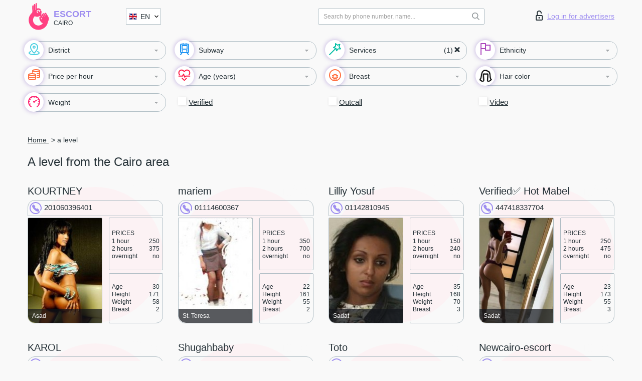

--- FILE ---
content_type: text/html; charset=UTF-8;
request_url: https://escortcairo.com/service-a-level/
body_size: 9387
content:
<!DOCTYPE html>
<html lang="en">
<head>
	<meta http-equiv=Content-Type content="text/html;charset=UTF-8" />
	<meta http-equiv="X-UA-Compatible" content="IE=edge" />
	<meta name="viewport" content="width=device-width, minimum-scale=1, maximum-scale=1" />



	<title>A level from Cairo, touring escorts</title>

	<meta name="description" content="Find escorts that love what you love, find escort girls that share your sexual preferences Cairo. A level that enjoy fetish sex and beyond. Travel girl escort!">

	    <meta name="keywords" content="A level">
    	
	<!--Language-->
	<link rel="alternate" hreflang="x-default" href="https://escortcairo.com/service-a-level/" />
		<link rel="alternate" hreflang="en" href="https://escortcairo.com/en/service-a-level/" />
		<link rel="alternate" hreflang="pt" href="https://escortcairo.com/pt/service-a-level/" />
		<link rel="alternate" hreflang="fr" href="https://escortcairo.com/fr/service-a-level/" />
		<link rel="alternate" hreflang="es" href="https://escortcairo.com/es/service-a-level/" />
		<link rel="alternate" hreflang="de" href="https://escortcairo.com/de/service-a-level/" />
		<link rel="alternate" hreflang="ru" href="https://escortcairo.com/ru/service-a-level/" />
		<link rel="canonical" href="https://escortcairo.com/service-a-level/">

	<!-- different favicon -->
	<link rel="shortcut icon" href="/site1/favicons/favicon.ico" type="image/x-icon" />
	<link rel="apple-touch-icon" href="/site1/favicons/apple-touch-icon.png" />
	<link rel="apple-touch-icon" sizes="57x57" href="/site1/favicons/apple-touch-icon-57x57.png" />
	<link rel="apple-touch-icon" sizes="72x72" href="/site1/favicons/apple-touch-icon-72x72.png" />
	<link rel="apple-touch-icon" sizes="76x76" href="/site1/favicons/apple-touch-icon-76x76.png" />
	<link rel="apple-touch-icon" sizes="114x114" href="/site1/favicons/apple-touch-icon-114x114.png" />
	<link rel="apple-touch-icon" sizes="120x120" href="/site1/favicons/apple-touch-icon-120x120.png" />
	<link rel="apple-touch-icon" sizes="144x144" href="/site1/favicons/apple-touch-icon-144x144.png" />
	<link rel="apple-touch-icon" sizes="152x152" href="/site1/favicons/apple-touch-icon-152x152.png" />
	<link rel="apple-touch-icon" sizes="180x180" href="/site1/favicons/apple-touch-icon-180x180.png" />
	<!--/ different favicon -->
	
	<!-- Global site tag (gtag.js) - Google Analytics -->
<script async src="https://www.googletagmanager.com/gtag/js?id=UA-122871917-2"></script>
<script>
  window.dataLayer = window.dataLayer || [];
  function gtag(){dataLayer.push(arguments);}
  gtag('js', new Date());

  gtag('config', 'UA-122871917-2');
</script>
<meta name="google-site-verification" content="6-HvY5BZ3ocEFIBKzSricKO0liY9s3NH9v-8pVe0RC8" />
	<!-- HTML5 Shim and Respond.js IE8 support of HTML5 elements and media queries -->
	<!--[if IE]>
			<script src="//cdnjs.cloudflare.com/ajax/libs/html5shiv/3.7.3/html5shiv.min.js"></script>
			<link href= "css/ie.css" rel= "stylesheet" media= "all" />
		<![endif]-->
	<link rel="stylesheet" type="text/css" href="/site1/css/app.min.css" />
</head>

<body class="home">
	
	
	<!-- header -->
	<div class="up-wrap">
		<div class="up-box">&#8963;</div>
	</div>
	<header id="header" class="header">
		<!-- top -->
		<div class="header-top">
			<div class="container">
				<!-- logo -->
				<a href="/" class="logo">
					<img src="/site1/images/logo.svg" class="logo__img" alt="logo">
					<span class="logo__text">
						Escort<br>
						<i>Cairo</i>
					</span>
				</a>
				<div class="local ">
	                <!-- lang -->
	                <div class="lang_dropdown">
	                    <div class="lang_dropbtn lang_en">EN</div>
	                    	                    <div class="lang_dropdown-content">
	                        	                        	                        	                        	                        	                        <a class="lang_pt lngs" href="/pt/service-a-level/">PT</a>
	                        	                        	                        	                        <a class="lang_fr lngs" href="/fr/service-a-level/">FR</a>
	                        	                        	                        	                        <a class="lang_es lngs" href="/es/service-a-level/">ES</a>
	                        	                        	                        	                        <a class="lang_de lngs" href="/de/service-a-level/">DE</a>
	                        	                        	                        	                        <a class="lang_ru lngs" href="/ru/service-a-level/">RU</a>
	                        	                        	                    </div>
	                    	                </div>
	                <!-- end lang -->
      			</div>
				<!-- login -->
				<a href="/user.php?lang=en" class="login"><i class="icon icon-lock"></i>Log in <span>for advertisers</span></a>
				<!-- form -->
				<button class="toggle-search" type="button">
					<img src="/site1/images/search.svg" class="icon-search-lg">
				</button>

				<div id="form-search" class="form-search topsearch ">
					<button type="submit" class="btn-search"><i class="icon icon-search"></i>
					</button>
					<input type="text" class="form-search__input topsearch" name="topsearch" placeholder="Search by phone number, name...">
				</div>
			</div>
		</div>

							<!-- menu button -->
		<button id="menu-button" class="menu-button" type="button"><span class="burger-icon"></span>
		</button>
		<!-- menu -->
		<nav id="menu" class="menu" role="navigation">
			<ul class="menu-list container">
				<li class="menu-list__item menu-list__item_box toggle-dropdown parent">
					<a href="#" rel="nofollow"><span class="wrap-icon"><i class="icon icon-local"></i></span><span class="toggle-span">District</span></a>
					<!-- submenu -->
					<ul class="submenu">
					<!-- col -->
															                    <!-- District -->
																	<li class="submenu-col-1">
							<div class="submenu-list">
																                                								<li class="submenu-list__item">
									<input type="checkbox"  class="menu__checkbox" id="district1" name="district[]" value="4770">
									<label class="menu__label" for="district1" rel="district1">
                                        <span class="menu__text"><a href="/location-as-sabtiyyah">As Sabtiyyah</a> </span>
                                    </label>
								</li>
								
								                                								<li class="submenu-list__item">
									<input type="checkbox"  class="menu__checkbox" id="district2" name="district[]" value="4773">
									<label class="menu__label" for="district2" rel="district2">
                                        <span class="menu__text"><a href="/location-el-gamaleya">El-Gamaleya</a> </span>
                                    </label>
								</li>
								
								                                								<li class="submenu-list__item">
									<input type="checkbox"  class="menu__checkbox" id="district3" name="district[]" value="4769">
									<label class="menu__label" for="district3" rel="district3">
                                        <span class="menu__text"><a href="/location-qasr-an-nile">Qasr an Nile</a> </span>
                                    </label>
								</li>
								
								                                								<li class="submenu-list__item">
									<input type="checkbox"  class="menu__checkbox" id="district4" name="district[]" value="4771">
									<label class="menu__label" for="district4" rel="district4">
                                        <span class="menu__text"><a href="/location-rawd-al-farj">Rawd Al Farj</a> </span>
                                    </label>
								</li>
								
								                                								<li class="submenu-list__item">
									<input type="checkbox"  class="menu__checkbox" id="district5" name="district[]" value="4772">
									<label class="menu__label" for="district5" rel="district5">
                                        <span class="menu__text"><a href="/location-shobra">Shobra</a> </span>
                                    </label>
								</li>
															</div>
						</li>

						<li class="submenu-col-1">
							<ul class="submenu-list">
								
															</ul>
						</li>
											</ul>
				</li>

												<li class="menu-list__item menu-list__item_box toggle-dropdown parent">
					<a href="#" rel="nofollow"><span class="wrap-icon"><i class="icon icon-subway"></i></span><span class="toggle-span">Subway</span></a>
					<!-- submenu -->
					<ul class="submenu">
					<!-- col -->
										
												<li class="submenu-col-1">
							<ul class="submenu-list">
																									<li class="submenu-list__item">
								<input type="checkbox"  class="menu__checkbox" id="subway1" name="subway[]" value="6013">
								<label class="menu__label" for="subway1" rel="subway1">
									<span class="menu__text"><a href="/metro-ahmed-orabi">Ahmed Orabi</a> </span>
								</label>
							</li>
														</ul>
						</li>
						<li class="submenu-col-1">
							<ul class="submenu-list">
								
																					<li class="submenu-list__item">
								<input type="checkbox"  class="menu__checkbox" id="subway2" name="subway[]" value="6015">
								<label class="menu__label" for="subway2" rel="subway2">
									<span class="menu__text"><a href="/metro-al-shohadaa">Al-Shohadaa</a> </span>
								</label>
							</li>
														</ul>
						</li>
						<li class="submenu-col-1">
							<ul class="submenu-list">
								
																					<li class="submenu-list__item">
								<input type="checkbox"  class="menu__checkbox" id="subway3" name="subway[]" value="6017">
								<label class="menu__label" for="subway3" rel="subway3">
									<span class="menu__text"><a href="/metro-as-sahel">As Sahel</a> </span>
								</label>
							</li>
														</ul>
						</li>
						<li class="submenu-col-1">
							<ul class="submenu-list">
								
																					<li class="submenu-list__item">
								<input type="checkbox"  class="menu__checkbox" id="subway4" name="subway[]" value="6018">
								<label class="menu__label" for="subway4" rel="subway4">
									<span class="menu__text"><a href="/metro-asad">Asad</a> </span>
								</label>
							</li>
														</ul>
						</li>
						<li class="submenu-col-1">
							<ul class="submenu-list">
								
																					<li class="submenu-list__item">
								<input type="checkbox"  class="menu__checkbox" id="subway5" name="subway[]" value="6019">
								<label class="menu__label" for="subway5" rel="subway5">
									<span class="menu__text"><a href="/metro-bab-el-shaaria-metro-station">Bab El-Shaaria Metro station</a> </span>
								</label>
							</li>
														</ul>
						</li>
						<li class="submenu-col-1">
							<ul class="submenu-list">
								
																					<li class="submenu-list__item">
								<input type="checkbox"  class="menu__checkbox" id="subway6" name="subway[]" value="6020">
								<label class="menu__label" for="subway6" rel="subway6">
									<span class="menu__text"><a href="/metro-ghayt-al-adah">Ghayt Al Adah</a> </span>
								</label>
							</li>
														</ul>
						</li>
						<li class="submenu-col-1">
							<ul class="submenu-list">
								
																					<li class="submenu-list__item">
								<input type="checkbox"  class="menu__checkbox" id="subway7" name="subway[]" value="6014">
								<label class="menu__label" for="subway7" rel="subway7">
									<span class="menu__text"><a href="/metro-jamal-abdulnasser">Jamal Abdulnasser</a> </span>
								</label>
							</li>
														</ul>
						</li>
						<li class="submenu-col-1">
							<ul class="submenu-list">
								
																					<li class="submenu-list__item">
								<input type="checkbox"  class="menu__checkbox" id="subway8" name="subway[]" value="6012">
								<label class="menu__label" for="subway8" rel="subway8">
									<span class="menu__text"><a href="/metro-sadat">Sadat</a> </span>
								</label>
							</li>
														</ul>
						</li>
						<li class="submenu-col-1">
							<ul class="submenu-list">
								
																					<li class="submenu-list__item">
								<input type="checkbox"  class="menu__checkbox" id="subway9" name="subway[]" value="6016">
								<label class="menu__label" for="subway9" rel="subway9">
									<span class="menu__text"><a href="/metro-st.-teresa">St. Teresa</a> </span>
								</label>
							</li>
														</ul>
						</li>
						<li class="submenu-col-1">
							<ul class="submenu-list">
								
															</ul>
						</li>
										</ul>
				</li>
				

				<li class="menu-list__item menu-list__item_box toggle-dropdown">
					<a href="#" class="menu-list__link" rel="nofollow"><span class="wrap-icon"><i class="icon icon-service"></i></span><span class="toggle-span">Services</span></a>
					<!-- submenu -->
					<ul class="submenu submenu_category">
						<!-- col -->
						<li class="submenu-col-3">
                                                                                                <!-- start sex -->
                                    <ul class="submenu-list">
                                        <li class="submenu-list__title">Sex</li>
                                        										                                            <li class="submenu-list__item">
                                            	<input type="checkbox"  class="menu__checkbox serv" id="sex10" name="service[]" value="4">
                                                <label class="menu__label" for="sex10" rel="sex10">
                                                	<span class="menu__text"><a href="/service-classic-sex">Classic sex</a> </span>
                                                </label>
                                            </li>
                                        										                                            <li class="submenu-list__item">
                                            	<input type="checkbox"  checked="checked" class="menu__checkbox serv" id="sex11" name="service[]" value="2">
                                                <label class="menu__label" for="sex11" rel="sex11">
                                                	<span class="menu__text"><a href="/service-a-level">A level</a> </span>
                                                </label>
                                            </li>
                                        										                                            <li class="submenu-list__item">
                                            	<input type="checkbox"  class="menu__checkbox serv" id="sex12" name="service[]" value="3">
                                                <label class="menu__label" for="sex12" rel="sex12">
                                                	<span class="menu__text"><a href="/service-owo-oral-without-condom">OWO - oral without condom</a> </span>
                                                </label>
                                            </li>
                                        										                                            <li class="submenu-list__item">
                                            	<input type="checkbox"  class="menu__checkbox serv" id="sex13" name="service[]" value="19">
                                                <label class="menu__label" for="sex13" rel="sex13">
                                                	<span class="menu__text"><a href="/service-group-sex">Group sex</a> </span>
                                                </label>
                                            </li>
                                        										                                            <li class="submenu-list__item">
                                            	<input type="checkbox"  class="menu__checkbox serv" id="sex14" name="service[]" value="29">
                                                <label class="menu__label" for="sex14" rel="sex14">
                                                	<span class="menu__text"><a href="/service-double-penetration">Double penetration</a> </span>
                                                </label>
                                            </li>
                                        										                                            <li class="submenu-list__item">
                                            	<input type="checkbox"  class="menu__checkbox serv" id="sex15" name="service[]" value="7">
                                                <label class="menu__label" for="sex15" rel="sex15">
                                                	<span class="menu__text"><a href="/service-toys">Toys</a> </span>
                                                </label>
                                            </li>
                                        										                                            <li class="submenu-list__item">
                                            	<input type="checkbox"  class="menu__checkbox serv" id="sex16" name="service[]" value="12">
                                                <label class="menu__label" for="sex16" rel="sex16">
                                                	<span class="menu__text"><a href="/service-fetish">Fetish</a> </span>
                                                </label>
                                            </li>
                                                                            </ul>
                                    <!-- end sex -->
                                                                                                                                                                                                                                                                                                                                                                                                                                                                                                                                                                                                                                                                                                                                                                                                                                                                                                                                                                                                                                                                                                                            <!-- start Additionally -->
                                    <ul class="submenu-list">
                                        <li class="submenu-list__title">Additionally</li>
                                        										                                            <li class="submenu-list__item">
                                            	<input type="checkbox"  class="menu__checkbox serv" id="additionally17" name="service[]" value="14">
                                                <label class="menu__label" for="additionally17" rel="additionally17">
                                                	<span class="menu__text"><a href="/service-escort">Escort</a> </span>
                                                </label>
                                            </li>
                                        										                                            <li class="submenu-list__item">
                                            	<input type="checkbox"  class="menu__checkbox serv" id="additionally18" name="service[]" value="35">
                                                <label class="menu__label" for="additionally18" rel="additionally18">
                                                	<span class="menu__text"><a href="/service-photography">Photography</a> </span>
                                                </label>
                                            </li>
                                        										                                            <li class="submenu-list__item">
                                            	<input type="checkbox"  class="menu__checkbox serv" id="additionally19" name="service[]" value="28">
                                                <label class="menu__label" for="additionally19" rel="additionally19">
                                                	<span class="menu__text"><a href="/service-there-is-a-young-man-for-a-couple">There is a young man for a couple</a> </span>
                                                </label>
                                            </li>
                                        										                                            <li class="submenu-list__item">
                                            	<input type="checkbox"  class="menu__checkbox serv" id="additionally20" name="service[]" value="18">
                                                <label class="menu__label" for="additionally20" rel="additionally20">
                                                	<span class="menu__text"><a href="/service-couples">Couples</a> </span>
                                                </label>
                                            </li>
                                        										                                            <li class="submenu-list__item">
                                            	<input type="checkbox"  class="menu__checkbox serv" id="additionally21" name="service[]" value="31">
                                                <label class="menu__label" for="additionally21" rel="additionally21">
                                                	<span class="menu__text"><a href="/service-washing-in-the-shower">Washing in the shower</a> </span>
                                                </label>
                                            </li>
                                        										                                            <li class="submenu-list__item">
                                            	<input type="checkbox"  class="menu__checkbox serv" id="additionally22" name="service[]" value="15">
                                                <label class="menu__label" for="additionally22" rel="additionally22">
                                                	<span class="menu__text"><a href="/service-pipshaw">Pipshaw</a> </span>
                                                </label>
                                            </li>
                                        										                                            <li class="submenu-list__item">
                                            	<input type="checkbox"  class="menu__checkbox serv" id="additionally23" name="service[]" value="27">
                                                <label class="menu__label" for="additionally23" rel="additionally23">
                                                	<span class="menu__text"><a href="/service-rimming">Rimming</a> </span>
                                                </label>
                                            </li>
                                                                            </ul>
                                    <!-- end Additionally -->
                                                                                                                                                                                                    </li>

                        <li class="submenu-col-3">
                                                                                                                                                                                                                                                                                                                                                                                                                                                                        <!-- start Massage -->
                                    <ul class="submenu-list">
                                        <li class="submenu-list__title">Massage</li>
                                        										                                            <li class="submenu-list__item">
                                            	<input type="checkbox"  class="menu__checkbox serv" id="massage24" name="service[]" value="30">
                                                <label class="menu__label" for="massage24">
                                                	<span class="menu__text"><a href="/service-professional-massage">Professional massage</a> </span>
                                                </label>
                                            </li>
                                        										                                            <li class="submenu-list__item">
                                            	<input type="checkbox"  class="menu__checkbox serv" id="massage25" name="service[]" value="24">
                                                <label class="menu__label" for="massage25">
                                                	<span class="menu__text"><a href="/service-erotic-massage">Erotic massage</a> </span>
                                                </label>
                                            </li>
                                        										                                            <li class="submenu-list__item">
                                            	<input type="checkbox"  class="menu__checkbox serv" id="massage26" name="service[]" value="20">
                                                <label class="menu__label" for="massage26">
                                                	<span class="menu__text"><a href="/service-urologic-massage">Urologic massage</a> </span>
                                                </label>
                                            </li>
                                        										                                            <li class="submenu-list__item">
                                            	<input type="checkbox"  class="menu__checkbox serv" id="massage27" name="service[]" value="40">
                                                <label class="menu__label" for="massage27">
                                                	<span class="menu__text"><a href="/service-thai-massage">Thai massage</a> </span>
                                                </label>
                                            </li>
                                        										                                            <li class="submenu-list__item">
                                            	<input type="checkbox"  class="menu__checkbox serv" id="massage28" name="service[]" value="44">
                                                <label class="menu__label" for="massage28">
                                                	<span class="menu__text"><a href="/service-massotherapy">Massotherapy</a> </span>
                                                </label>
                                            </li>
                                        										                                            <li class="submenu-list__item">
                                            	<input type="checkbox"  class="menu__checkbox serv" id="massage29" name="service[]" value="42">
                                                <label class="menu__label" for="massage29">
                                                	<span class="menu__text"><a href="/service-four-hand-massage">Four-Hand Massage</a> </span>
                                                </label>
                                            </li>
                                        										                                            <li class="submenu-list__item">
                                            	<input type="checkbox"  class="menu__checkbox serv" id="massage30" name="service[]" value="43">
                                                <label class="menu__label" for="massage30">
                                                	<span class="menu__text"><a href="/service-sports-massage">Sports massage</a> </span>
                                                </label>
                                            </li>
                                        										                                            <li class="submenu-list__item">
                                            	<input type="checkbox"  class="menu__checkbox serv" id="massage31" name="service[]" value="6">
                                                <label class="menu__label" for="massage31">
                                                	<span class="menu__text"><a href="/service-relaxing-massage">Relaxing massage</a> </span>
                                                </label>
                                            </li>
                                        										                                            <li class="submenu-list__item">
                                            	<input type="checkbox"  class="menu__checkbox serv" id="massage32" name="service[]" value="41">
                                                <label class="menu__label" for="massage32">
                                                	<span class="menu__text"><a href="/service-sakura-branch">Sakura Branch</a> </span>
                                                </label>
                                            </li>
                                                                            </ul>
                                    <!-- end Massage -->
                                                                                                                                                                                                                                                                                                                                                                                                                                                                                                                                                                                                                                                                                                                                                                                                                                                                                                            <!-- start Striptease -->
                                    <ul class="submenu-list">
                                        <li class="submenu-list__title">Striptease</li>
                                        										                                            <li class="submenu-list__item">
                                            	<input type="checkbox"  class="menu__checkbox serv" id="strip33" name="service[]" value="17">
                                                <label class="menu__label" for="strip33">
                                                	<span class="menu__text"><a href="/service-striptease">Striptease</a> </span>
                                                </label>
                                            </li>
                                        										                                            <li class="submenu-list__item">
                                            	<input type="checkbox"  class="menu__checkbox serv" id="strip34" name="service[]" value="21">
                                                <label class="menu__label" for="strip34">
                                                	<span class="menu__text"><a href="/service-belly-dance">Belly dance</a> </span>
                                                </label>
                                            </li>
                                        										                                            <li class="submenu-list__item">
                                            	<input type="checkbox"  class="menu__checkbox serv" id="strip35" name="service[]" value="5">
                                                <label class="menu__label" for="strip35">
                                                	<span class="menu__text"><a href="/service-lesbian">Lesbian</a> </span>
                                                </label>
                                            </li>
                                                                            </ul>
                                    <!-- end Striptease -->
                                                                                    </li>

                        <li class="submenu-col-3">
                                                                                                                                                                                                                                                                                                                                                                                                            <!-- start BDSM -->
                                    <ul class="submenu-list">
                                        <li class="submenu-list__title">BDSM</li>
                                        										                                            <li class="submenu-list__item">
                                            	<input type="checkbox"  class="menu__checkbox serv" id="bdsm36" name="service[]" value="10">
                                                <label class="menu__label" for="bdsm36">
                                                	<span class="menu__text"><a href="/service-mistress">Mistress</a> </span>
                                                </label>
                                            </li>
                                        										                                            <li class="submenu-list__item">
                                            	<input type="checkbox"  class="menu__checkbox serv" id="bdsm37" name="service[]" value="32">
                                                <label class="menu__label" for="bdsm37">
                                                	<span class="menu__text"><a href="/service-light-domination">Light domination</a> </span>
                                                </label>
                                            </li>
                                        										                                            <li class="submenu-list__item">
                                            	<input type="checkbox"  class="menu__checkbox serv" id="bdsm38" name="service[]" value="11">
                                                <label class="menu__label" for="bdsm38">
                                                	<span class="menu__text"><a href="/service-bdsm">BDSM</a> </span>
                                                </label>
                                            </li>
                                        										                                            <li class="submenu-list__item">
                                            	<input type="checkbox"  class="menu__checkbox serv" id="bdsm39" name="service[]" value="22">
                                                <label class="menu__label" for="bdsm39">
                                                	<span class="menu__text"><a href="/service-slave">Slave</a> </span>
                                                </label>
                                            </li>
                                        										                                            <li class="submenu-list__item">
                                            	<input type="checkbox"  class="menu__checkbox serv" id="bdsm40" name="service[]" value="13">
                                                <label class="menu__label" for="bdsm40">
                                                	<span class="menu__text"><a href="/service-strap-on">Strap-on</a> </span>
                                                </label>
                                            </li>
                                        										                                            <li class="submenu-list__item">
                                            	<input type="checkbox"  class="menu__checkbox serv" id="bdsm41" name="service[]" value="8">
                                                <label class="menu__label" for="bdsm41">
                                                	<span class="menu__text"><a href="/service-role-playing-games">Role-playing games</a> </span>
                                                </label>
                                            </li>
                                        										                                            <li class="submenu-list__item">
                                            	<input type="checkbox"  class="menu__checkbox serv" id="bdsm42" name="service[]" value="51">
                                                <label class="menu__label" for="bdsm42">
                                                	<span class="menu__text"><a href="/service-bandage">Bandage</a> </span>
                                                </label>
                                            </li>
                                        										                                            <li class="submenu-list__item">
                                            	<input type="checkbox"  class="menu__checkbox serv" id="bdsm43" name="service[]" value="52">
                                                <label class="menu__label" for="bdsm43">
                                                	<span class="menu__text"><a href="/service-trampling">Trampling</a> </span>
                                                </label>
                                            </li>
                                                                            </ul>
                                    <!-- end BDSM -->
                                                                                                                                                                                                                                                                                                                                                                                                                                                                                                                                                                                                                                                            <!-- start Caress -->
                                    <ul class="submenu-list">
                                        <li class="submenu-list__title">Caress</li>
                                        										                                            <li class="submenu-list__item">
                                            	<input type="checkbox"  class="menu__checkbox serv" id="caress44" name="service[]" value="36">
                                                <label class="menu__label" for="caress44">
                                                	<span class="menu__text"><a href="/service-blowjob-condom">Blowjob condom</a> </span>
                                                </label>
                                            </li>
                                        										                                            <li class="submenu-list__item">
                                            	<input type="checkbox"  class="menu__checkbox serv" id="caress45" name="service[]" value="23">
                                                <label class="menu__label" for="caress45">
                                                	<span class="menu__text"><a href="/service-gfe">GFE</a> </span>
                                                </label>
                                            </li>
                                        										                                            <li class="submenu-list__item">
                                            	<input type="checkbox"  class="menu__checkbox serv" id="caress46" name="service[]" value="37">
                                                <label class="menu__label" for="caress46">
                                                	<span class="menu__text"><a href="/service-deepthroating-blowjob">Deepthroating Blowjob</a> </span>
                                                </label>
                                            </li>
                                        										                                            <li class="submenu-list__item">
                                            	<input type="checkbox"  class="menu__checkbox serv" id="caress47" name="service[]" value="25">
                                                <label class="menu__label" for="caress47">
                                                	<span class="menu__text"><a href="/service-blowjob-in-the-car">Blowjob in the car</a> </span>
                                                </label>
                                            </li>
                                        										                                            <li class="submenu-list__item">
                                            	<input type="checkbox"  class="menu__checkbox serv" id="caress48" name="service[]" value="1">
                                                <label class="menu__label" for="caress48">
                                                	<span class="menu__text"><a href="/service-cunnilingus">Cunnilingus</a> </span>
                                                </label>
                                            </li>
                                        										                                            <li class="submenu-list__item">
                                            	<input type="checkbox"  class="menu__checkbox serv" id="caress49" name="service[]" value="38">
                                                <label class="menu__label" for="caress49">
                                                	<span class="menu__text"><a href="/service-anilingus">Anilingus</a> </span>
                                                </label>
                                            </li>
                                                                            </ul>
                                    <!-- end Caress -->
                                                                                                                                                                                                                                                                                                                                                                                                </li>

                        <li class="submenu-col-3">
                                                                                                                                                                                                                                                                                                                                                                                                                                                                                                                                                                                                <!-- start Fisting -->
                                    <ul class="submenu-list">
                                        <li class="submenu-list__title">Fisting</li>
                                        										                                            <li class="submenu-list__item">
                                            	<input type="checkbox"  class="menu__checkbox serv" id="fisting50" name="service[]" value="46">
                                                <label class="menu__label" for="fisting50">
                                                	<span class="menu__text"><a href="/service-classic-fisting">Classic fisting</a> </span>
                                                </label>
                                            </li>
                                        										                                            <li class="submenu-list__item">
                                            	<input type="checkbox"  class="menu__checkbox serv" id="fisting51" name="service[]" value="47">
                                                <label class="menu__label" for="fisting51">
                                                	<span class="menu__text"><a href="/service-anal-fisting">Anal fisting</a> </span>
                                                </label>
                                            </li>
                                        										                                            <li class="submenu-list__item">
                                            	<input type="checkbox"  class="menu__checkbox serv" id="fisting52" name="service[]" value="48">
                                                <label class="menu__label" for="fisting52">
                                                	<span class="menu__text"><a href="/service-extreme-fisting">Extreme fisting</a> </span>
                                                </label>
                                            </li>
                                                                            </ul>
                                    <!-- end Fisting -->
                                                                                                                                                                                                                                                                                    <!-- start Cum -->
                                    <ul class="submenu-list">
                                        <li class="submenu-list__title">Cum</li>
                                                                                                                            <li class="submenu-list__item">
                                            	<input type="checkbox"  class="menu__checkbox serv" id="cum53" name="service[]" value="33">
                                                <label class="menu__label" for="cum53">
                                                	<span class="menu__text"><a href="/service-cim">CIM</a> </span>
                                                </label>
                                            </li>
                                                                                                                            <li class="submenu-list__item">
                                            	<input type="checkbox"  class="menu__checkbox serv" id="cum54" name="service[]" value="34">
                                                <label class="menu__label" for="cum54">
                                                	<span class="menu__text"><a href="/service-cob">COB</a> </span>
                                                </label>
                                            </li>
                                                                                                                            <li class="submenu-list__item">
                                            	<input type="checkbox"  class="menu__checkbox serv" id="cum55" name="service[]" value="45">
                                                <label class="menu__label" for="cum55">
                                                	<span class="menu__text"><a href="/service-cif">CIF</a> </span>
                                                </label>
                                            </li>
                                                                            </ul>
                                    <!-- end Cum -->
                                                                                                                                                                                                                                                                                                                                                                                                                                                                                                                                                                                                                                                                                                                                                                                    <!-- start WS -->
                                    <ul class="submenu-list">
                                        <li class="submenu-list__title">WS</li>
                                        										                                            <li class="submenu-list__item">
                                                <input type="checkbox"  class="menu__checkbox serv" id="ws56" name="service[]" value="9">
                                                <label class="menu__label" for="ws56">
                                                	<span class="menu__text"><a href="/service-ws-giving">WS giving</a> </span>
                                                </label>
                                            </li>
                                        										                                            <li class="submenu-list__item">
                                                <input type="checkbox"  class="menu__checkbox serv" id="ws57" name="service[]" value="39">
                                                <label class="menu__label" for="ws57">
                                                	<span class="menu__text"><a href="/service-ws-getting">WS getting</a> </span>
                                                </label>
                                            </li>
                                                                            </ul>
                                    <!-- end WS -->
                                                                                                                                                                                                                                                                                                                                                                                                                                                                                                						</li>
					</ul>
				</li>

				<li class="menu-list__item menu-list__item_box toggle-dropdown parent">
					<a href="#" class="menu-list__link" rel="nofollow"><span class="wrap-icon"><i class="icon icon-national"></i></span><span class="toggle-span">Ethnicity</span></a>
					<!-- submenu -->
					<ul class="submenu">
																	        <li class="submenu-list__item">
					        	<input type="checkbox"  class="menu__checkbox cou" id="nat58" name="nationals[]" value="1">
					        	<label class="menu__label" for="nat58">
					        	<span class="menu__text"><a href="/nation-arab">Arab</a> </span>
					        	</label>
					        </li>
																	        <li class="submenu-list__item">
					        	<input type="checkbox"  class="menu__checkbox cou" id="nat59" name="nationals[]" value="2">
					        	<label class="menu__label" for="nat59">
					        	<span class="menu__text"><a href="/nation-asian">Asian</a> </span>
					        	</label>
					        </li>
																	        <li class="submenu-list__item">
					        	<input type="checkbox"  class="menu__checkbox cou" id="nat60" name="nationals[]" value="3">
					        	<label class="menu__label" for="nat60">
					        	<span class="menu__text"><a href="/nation-ebony-black">Ebony (black)</a> </span>
					        	</label>
					        </li>
																	        <li class="submenu-list__item">
					        	<input type="checkbox"  class="menu__checkbox cou" id="nat61" name="nationals[]" value="4">
					        	<label class="menu__label" for="nat61">
					        	<span class="menu__text"><a href="/nation-european-white">European (white)</a> </span>
					        	</label>
					        </li>
																	        <li class="submenu-list__item">
					        	<input type="checkbox"  class="menu__checkbox cou" id="nat62" name="nationals[]" value="5">
					        	<label class="menu__label" for="nat62">
					        	<span class="menu__text"><a href="/nation-indian">Indian</a> </span>
					        	</label>
					        </li>
																	        <li class="submenu-list__item">
					        	<input type="checkbox"  class="menu__checkbox cou" id="nat63" name="nationals[]" value="6">
					        	<label class="menu__label" for="nat63">
					        	<span class="menu__text"><a href="/nation-latin">Latin</a> </span>
					        	</label>
					        </li>
																	        <li class="submenu-list__item">
					        	<input type="checkbox"  class="menu__checkbox cou" id="nat64" name="nationals[]" value="7">
					        	<label class="menu__label" for="nat64">
					        	<span class="menu__text"><a href="/nation-mixed">Mixed</a> </span>
					        	</label>
					        </li>
											</ul>
				</li>

				<!-- new filters -->
				<!-- price -->
				<li class="menu-list__item menu-list__item_box toggle-dropdown parent">
			        <a href="#price" rel="nofollow"><span class="wrap-icon"><i class="icon icon-cash"></i></span><span class="toggle-span">Price per hour</span></a>
			        <!-- submenu -->
			        <ul class="submenu">
			            <!-- col -->
			            <li class="submenu-col-1">
			                <ul class="submenu-list">
			                    			                    <input class="menu__checkbox" type="checkbox" name="search-bl" value="1" id="search-1"  />
			                    <label class="menu__label" for="search-1"><span class="menu__text"><a href="/en/pricecheap/">1-100</a> </span></label>
			                    			                    <input class="menu__checkbox" type="checkbox" name="search-bl" value="5" id="search-5"  />
			                    <label class="menu__label" for="search-5"><span class="menu__text"><a href="/en/price100-250/">100-250</a> </span></label>
			                    			                    <input class="menu__checkbox" type="checkbox" name="search-bl" value="18" id="search-18"  />
			                    <label class="menu__label" for="search-18"><span class="menu__text"><a href="/en/price250-500/">250-500</a> </span></label>
			                    			                    <input class="menu__checkbox" type="checkbox" name="search-bl" value="31" id="search-31"  />
			                    <label class="menu__label" for="search-31"><span class="menu__text"><a href="/en/price500-1000/">500-1000</a> </span></label>
			                    			                    <input class="menu__checkbox" type="checkbox" name="search-bl" value="190" id="search-190"  />
			                    <label class="menu__label" for="search-190"><span class="menu__text"><a href="/en/price1000-5000/">1000-5000</a> </span></label>
			                    			                </ul>
			            </li>
			        </ul>
			    </li>

			    <!-- age -->
			    <li class="menu-list__item menu-list__item_box toggle-dropdown parent">
			        <a href="#" rel="nofollow"><span class="wrap-icon"><i class="icon icon-hart"></i></span><span class="toggle-span">Age (years)</span></a>
			        <!-- submenu -->
			        <ul class="submenu">
			            <!-- col -->
			            <li class="submenu-col-1">
			                <ul class="submenu-list">
			                    			                    <input class="menu__checkbox" type="checkbox" name="search-bl" value="2" id="search-2"  />
			                    <label class="menu__label" for="search-2"><span class="menu__text"><a href="/en/age18-20/">18-20</a> </span></label>
			                    			                    <input class="menu__checkbox" type="checkbox" name="search-bl" value="13" id="search-13"  />
			                    <label class="menu__label" for="search-13"><span class="menu__text"><a href="/en/age21-25/">21-25</a> </span></label>
			                    			                    <input class="menu__checkbox" type="checkbox" name="search-bl" value="14" id="search-14"  />
			                    <label class="menu__label" for="search-14"><span class="menu__text"><a href="/en/age26-30/">26-30</a> </span></label>
			                    			                    <input class="menu__checkbox" type="checkbox" name="search-bl" value="15" id="search-15"  />
			                    <label class="menu__label" for="search-15"><span class="menu__text"><a href="/en/age31-35/">31-35</a> </span></label>
			                    			                    <input class="menu__checkbox" type="checkbox" name="search-bl" value="16" id="search-16"  />
			                    <label class="menu__label" for="search-16"><span class="menu__text"><a href="/en/age36-40/">36-40</a> </span></label>
			                    			                    <input class="menu__checkbox" type="checkbox" name="search-bl" value="17" id="search-17"  />
			                    <label class="menu__label" for="search-17"><span class="menu__text"><a href="/en/age40-75/">40-75</a> </span></label>
			                    			                </ul>
			            </li>
			        </ul>
			    </li>

			    <!-- bust -->
			    <li class="menu-list__item menu-list__item_box toggle-dropdown parent">
			        <a href="#" rel="nofollow"><span class="wrap-icon"><i class="icon icon-boobs"></i></span><span class="toggle-span">Breast</span></a>
			        <!-- submenu -->
			        <ul class="submenu">
			            <!-- col -->
			            <li class="submenu-col-1">
			                <ul class="submenu-list">
			                    			                    <input class="menu__checkbox" type="checkbox" name="search-bl" value="3" id="search-3"  />
			                    <label class="menu__label" for="search-3"><span class="menu__text"><a href="/en/bust1-2/">1-2</a> </span></label>
			                    			                    <input class="menu__checkbox" type="checkbox" name="search-bl" value="4" id="search-4"  />
			                    <label class="menu__label" for="search-4"><span class="menu__text"><a href="/en/bust2-3/">2-3</a> </span></label>
			                    			                    <input class="menu__checkbox" type="checkbox" name="search-bl" value="11" id="search-11"  />
			                    <label class="menu__label" for="search-11"><span class="menu__text"><a href="/en/bust-medium/">3-4</a> </span></label>
			                    			                    <input class="menu__checkbox" type="checkbox" name="search-bl" value="12" id="search-12"  />
			                    <label class="menu__label" for="search-12"><span class="menu__text"><a href="/en/bust-big/">4+</a> </span></label>
			                    			                </ul>
			            </li>
			        </ul>
			    </li>

				<!-- hair -->
			    <li class="menu-list__item menu-list__item_box toggle-dropdown parent">
			        <a href="#" rel="nofollow"><span class="wrap-icon"><i class="icon icon-hair"></i></span><span class="toggle-span">Hair color</span></a>
			        <!-- submenu -->
			        <ul class="submenu">
			            <!-- col -->
			            <li class="submenu-col-1">
			                <ul class="submenu-list">
			                                                    			                    <input class="menu__checkbox" type="checkbox" name="search-bl" value="6" id="search-bl6"  />
			                    <label class="menu__label" for="search-bl6"><span class="menu__text"><a href="/en/blonde/">Blonde</a> </span></label>
			                                                    			                    <input class="menu__checkbox" type="checkbox" name="search-bl" value="7" id="search-bl7"  />
			                    <label class="menu__label" for="search-bl7"><span class="menu__text"><a href="/en/brown/">Brown</a> </span></label>
			                                                    			                    <input class="menu__checkbox" type="checkbox" name="search-bl" value="8" id="search-bl8"  />
			                    <label class="menu__label" for="search-bl8"><span class="menu__text"><a href="/en/black/">Black</a> </span></label>
			                                                    			                    <input class="menu__checkbox" type="checkbox" name="search-bl" value="9" id="search-bl9"  />
			                    <label class="menu__label" for="search-bl9"><span class="menu__text"><a href="/en/red/">Red</a> </span></label>
			                    			                </ul>
			            </li>
			        </ul>
			    </li>
                <!-- weight -->
                <li class="menu-list__item menu-list__item_box toggle-dropdown parent">
                    <a href="#" rel="nofollow"><span class="wrap-icon"><i class="icon icon-libra"></i></span><span class="toggle-span">Weight</span></a>
                    <!-- submenu -->
                    <ul class="submenu">
                        <!-- col -->
                        <li class="submenu-col-1">
                            <ul class="submenu-list">
                                                                                                <input class="menu__checkbox" type="checkbox" name="search-bl" value="26" id="search-bl26"  />
                                <label class="menu__label" for="search-bl26"><span class="menu__text"><a href="/en/w40-50/">Skinny</a> </span></label>
                                                                                                <input class="menu__checkbox" type="checkbox" name="search-bl" value="27" id="search-bl27"  />
                                <label class="menu__label" for="search-bl27"><span class="menu__text"><a href="/en/w50-60/">Slim </a> </span></label>
                                                                                                <input class="menu__checkbox" type="checkbox" name="search-bl" value="28" id="search-bl28"  />
                                <label class="menu__label" for="search-bl28"><span class="menu__text"><a href="/en/w60-80/">Chubby</a> </span></label>
                                                                                                <input class="menu__checkbox" type="checkbox" name="search-bl" value="29" id="search-bl29"  />
                                <label class="menu__label" for="search-bl29"><span class="menu__text"><a href="/en/w80-100/">Fat</a> </span></label>
                                                            </ul>
                        </li>
                    </ul>
                </li>

			    <li class="menu-list__item menu-list__item_box toggle-dropdown li_filter menu-list__item_label">
			    				        <input class="menu__checkbox" type="checkbox" name="search-bl" value="21" id="search-21"  />
	                <label class="menu__label" for="search-21"><span class="menu__text"><a href="/en/checked/">Verified</a></span></label>
			    </li>

			    <li class="menu-list__item menu-list__item_box toggle-dropdown li_filter menu-list__item_label">
			    				        <input class="menu__checkbox" type="checkbox" name="search-bl" value="22" id="search-22"  />
	                <label class="menu__label" for="search-22"><span class="menu__text"><a href="/en/viezd/">Outcall</a></span></label>
			    </li>

			    <li class="menu-list__item menu-list__item_box toggle-dropdown li_filter menu-list__item_label">
			    				        <input class="menu__checkbox" type="checkbox" name="search-bl" value="23" id="search-23"  />
	                <label class="menu__label" for="search-23"><span class="menu__text"><a href="/en/isvideo/">Video</a></span></label>
			    </li>
			</ul>
			<!--/ new filters -->
		</nav>
		
			</header>

	<main class="wrapper">    <!-- MAIN BREADCRUMBS -->
        <div class="breadcrumbs clearfix">
            <div class="container">
                <ul class="breadcrumbs-list">
                    <li class="breadcrumbs-list__item">
                        <a href="/en/" class="breadcrumbs__item_link link">Home </a>
                    </li>
                    <li class="breadcrumbs-list__item">
                        <span>a level</span>
                    </li>
                </ul>
            </div>
        </div>

        <!-- title -->
        <div class="title container">
            <h1>A level from the Cairo area</h1>
        </div>
        <!-- cards -->
        <section id="cards" class="cards">
            <div class="container">
                <div class="row">
                          <div class="allformspage">
                    <!-- item -->
<div class="col-xs-6 col-md-4 col-lg-3">
	<div class="card">
		<!-- card-panel -->
		<div class="card-panel">
			<a href="/kourtney" class="card-panel-item card-panel-item_name"><span>KOURTNEY</span></a>
			<div class="card-panel-item card-panel-item_tel"><a href="tel:201060396401"><img class="icon" src="/site1/images/phone.svg" alt="tel">201060396401</a></div>
		</div>

		<!-- body -->
		<div class="card-body">
			<!-- image -->
			<a href="/kourtney" class="cards__image" rel="nofollow">
				<img src="/small/13/36.jpg" alt="girl">
				<span class="card__subway">Asad</span>			</a>

			<!-- list -->
			 <!-- noindex -->
			<div class="card-list">

				<!-- item -->
				<div class="card-list-item" style="padding:19px 5px !important;">
					<div class="card-list-item__title">PRICES</div>
					<ul class="list">
						<li><span class="truncate">1 hour</span><span>250</span></li>
						<li><span class="truncate">2 hours</span><span>375</span></li>
						<li><span class="truncate">overnight</span><span>no</span></li>
					</ul>
				</div>

				<!-- item -->
				<div class="card-list-item" style="padding:19px 5px !important;border-radius:2px 2px 14px 2px">
					<ul class="list">
						<li><span class="truncate">Age</span><span>30 </span></li>
						<li><span class="truncate">Height</span><span>171</span></li>
						<li><span class="truncate">Weight</span><span>58</span></li>
						<li><span class="truncate">Breast</span><span>2</span></li>
					</ul>
				</div>

				<!-- check -->
                      			</div>
			 <!-- /noindex -->
		</div>
	</div>
</div>
<!-- item -->
<div class="col-xs-6 col-md-4 col-lg-3">
	<div class="card">
		<!-- card-panel -->
		<div class="card-panel">
			<a href="/mariem" class="card-panel-item card-panel-item_name"><span>mariem</span></a>
			<div class="card-panel-item card-panel-item_tel"><a href="tel:01114600367"><img class="icon" src="/site1/images/phone.svg" alt="tel">01114600367</a></div>
		</div>

		<!-- body -->
		<div class="card-body">
			<!-- image -->
			<a href="/mariem" class="cards__image" rel="nofollow">
				<img src="/small/27/73.jpg" alt="girl">
				<span class="card__subway">St. Teresa</span>			</a>

			<!-- list -->
			 <!-- noindex -->
			<div class="card-list">

				<!-- item -->
				<div class="card-list-item" style="padding:19px 5px !important;">
					<div class="card-list-item__title">PRICES</div>
					<ul class="list">
						<li><span class="truncate">1 hour</span><span>350</span></li>
						<li><span class="truncate">2 hours</span><span>700</span></li>
						<li><span class="truncate">overnight</span><span>no</span></li>
					</ul>
				</div>

				<!-- item -->
				<div class="card-list-item" style="padding:19px 5px !important;border-radius:2px 2px 14px 2px">
					<ul class="list">
						<li><span class="truncate">Age</span><span>22 </span></li>
						<li><span class="truncate">Height</span><span>161</span></li>
						<li><span class="truncate">Weight</span><span>55</span></li>
						<li><span class="truncate">Breast</span><span>2</span></li>
					</ul>
				</div>

				<!-- check -->
                      			</div>
			 <!-- /noindex -->
		</div>
	</div>
</div>
<!-- item -->
<div class="col-xs-6 col-md-4 col-lg-3">
	<div class="card">
		<!-- card-panel -->
		<div class="card-panel">
			<a href="/lilliy-yosuf" class="card-panel-item card-panel-item_name"><span>Lilliy Yosuf</span></a>
			<div class="card-panel-item card-panel-item_tel"><a href="tel:01142810945"><img class="icon" src="/site1/images/phone.svg" alt="tel">01142810945</a></div>
		</div>

		<!-- body -->
		<div class="card-body">
			<!-- image -->
			<a href="/lilliy-yosuf" class="cards__image" rel="nofollow">
				<img src="/small/34/85.jpg" alt="girl">
				<span class="card__subway">Sadat</span>			</a>

			<!-- list -->
			 <!-- noindex -->
			<div class="card-list">

				<!-- item -->
				<div class="card-list-item" style="padding:19px 5px !important;">
					<div class="card-list-item__title">PRICES</div>
					<ul class="list">
						<li><span class="truncate">1 hour</span><span>150</span></li>
						<li><span class="truncate">2 hours</span><span>240</span></li>
						<li><span class="truncate">overnight</span><span>no</span></li>
					</ul>
				</div>

				<!-- item -->
				<div class="card-list-item" style="padding:19px 5px !important;border-radius:2px 2px 14px 2px">
					<ul class="list">
						<li><span class="truncate">Age</span><span>35 </span></li>
						<li><span class="truncate">Height</span><span>168</span></li>
						<li><span class="truncate">Weight</span><span>70</span></li>
						<li><span class="truncate">Breast</span><span>3</span></li>
					</ul>
				</div>

				<!-- check -->
                      			</div>
			 <!-- /noindex -->
		</div>
	</div>
</div>
<!-- item -->
<div class="col-xs-6 col-md-4 col-lg-3">
	<div class="card">
		<!-- card-panel -->
		<div class="card-panel">
			<a href="/verified-hot-mabel" class="card-panel-item card-panel-item_name"><span>Verified✅ Hot Mabel</span></a>
			<div class="card-panel-item card-panel-item_tel"><a href="tel:447418337704"><img class="icon" src="/site1/images/phone.svg" alt="tel">447418337704</a></div>
		</div>

		<!-- body -->
		<div class="card-body">
			<!-- image -->
			<a href="/verified-hot-mabel" class="cards__image" rel="nofollow">
				<img src="/small/4/10.jpg" alt="girl">
				<span class="card__subway">Sadat</span>			</a>

			<!-- list -->
			 <!-- noindex -->
			<div class="card-list">

				<!-- item -->
				<div class="card-list-item" style="padding:19px 5px !important;">
					<div class="card-list-item__title">PRICES</div>
					<ul class="list">
						<li><span class="truncate">1 hour</span><span>250</span></li>
						<li><span class="truncate">2 hours</span><span>475</span></li>
						<li><span class="truncate">overnight</span><span>no</span></li>
					</ul>
				</div>

				<!-- item -->
				<div class="card-list-item" style="padding:19px 5px !important;border-radius:2px 2px 14px 2px">
					<ul class="list">
						<li><span class="truncate">Age</span><span>23 </span></li>
						<li><span class="truncate">Height</span><span>173</span></li>
						<li><span class="truncate">Weight</span><span>55</span></li>
						<li><span class="truncate">Breast</span><span>3</span></li>
					</ul>
				</div>

				<!-- check -->
                      			</div>
			 <!-- /noindex -->
		</div>
	</div>
</div>
<!-- item -->
<div class="col-xs-6 col-md-4 col-lg-3">
	<div class="card">
		<!-- card-panel -->
		<div class="card-panel">
			<a href="/karol" class="card-panel-item card-panel-item_name"><span>KAROL</span></a>
			<div class="card-panel-item card-panel-item_tel"><a href="tel:79652869306"><img class="icon" src="/site1/images/phone.svg" alt="tel">79652869306</a></div>
		</div>

		<!-- body -->
		<div class="card-body">
			<!-- image -->
			<a href="/karol" class="cards__image" rel="nofollow">
				<img src="/small/16/41.jpg" alt="girl">
				<span class="card__subway">Jamal Abdulnasser</span>			</a>

			<!-- list -->
			 <!-- noindex -->
			<div class="card-list">

				<!-- item -->
				<div class="card-list-item" style="padding:19px 5px !important;">
					<div class="card-list-item__title">PRICES</div>
					<ul class="list">
						<li><span class="truncate">1 hour</span><span>300</span></li>
						<li><span class="truncate">2 hours</span><span>570</span></li>
						<li><span class="truncate">overnight</span><span>no</span></li>
					</ul>
				</div>

				<!-- item -->
				<div class="card-list-item" style="padding:19px 5px !important;border-radius:2px 2px 14px 2px">
					<ul class="list">
						<li><span class="truncate">Age</span><span>27 </span></li>
						<li><span class="truncate">Height</span><span>150</span></li>
						<li><span class="truncate">Weight</span><span>44</span></li>
						<li><span class="truncate">Breast</span><span>4</span></li>
					</ul>
				</div>

				<!-- check -->
                      			</div>
			 <!-- /noindex -->
		</div>
	</div>
</div>
<!-- item -->
<div class="col-xs-6 col-md-4 col-lg-3">
	<div class="card">
		<!-- card-panel -->
		<div class="card-panel">
			<a href="/shugahbaby" class="card-panel-item card-panel-item_name"><span>Shugahbaby</span></a>
			<div class="card-panel-item card-panel-item_tel"><a href="tel:01115600228"><img class="icon" src="/site1/images/phone.svg" alt="tel">01115600228</a></div>
		</div>

		<!-- body -->
		<div class="card-body">
			<!-- image -->
			<a href="/shugahbaby" class="cards__image" rel="nofollow">
				<img src="/small/33/84.jpg" alt="girl">
				<span class="card__subway">Sadat</span>			</a>

			<!-- list -->
			 <!-- noindex -->
			<div class="card-list">

				<!-- item -->
				<div class="card-list-item" style="padding:19px 5px !important;">
					<div class="card-list-item__title">PRICES</div>
					<ul class="list">
						<li><span class="truncate">1 hour</span><span>450</span></li>
						<li><span class="truncate">2 hours</span><span>765</span></li>
						<li><span class="truncate">overnight</span><span>no</span></li>
					</ul>
				</div>

				<!-- item -->
				<div class="card-list-item" style="padding:19px 5px !important;border-radius:2px 2px 14px 2px">
					<ul class="list">
						<li><span class="truncate">Age</span><span>24 </span></li>
						<li><span class="truncate">Height</span><span>138</span></li>
						<li><span class="truncate">Weight</span><span>52</span></li>
						<li><span class="truncate">Breast</span><span>2</span></li>
					</ul>
				</div>

				<!-- check -->
                      			</div>
			 <!-- /noindex -->
		</div>
	</div>
</div>
<!-- item -->
<div class="col-xs-6 col-md-4 col-lg-3">
	<div class="card">
		<!-- card-panel -->
		<div class="card-panel">
			<a href="/toto" class="card-panel-item card-panel-item_name"><span>Toto</span></a>
			<div class="card-panel-item card-panel-item_tel"><a href="tel:962779007659"><img class="icon" src="/site1/images/phone.svg" alt="tel">962779007659</a></div>
		</div>

		<!-- body -->
		<div class="card-body">
			<!-- image -->
			<a href="/toto" class="cards__image" rel="nofollow">
				<img src="/small/3/8.jpg" alt="girl">
				<span class="card__subway">Bab El-Shaaria Metro station</span>			</a>

			<!-- list -->
			 <!-- noindex -->
			<div class="card-list">

				<!-- item -->
				<div class="card-list-item" style="padding:19px 5px !important;">
					<div class="card-list-item__title">PRICES</div>
					<ul class="list">
						<li><span class="truncate">1 hour</span><span>450</span></li>
						<li><span class="truncate">2 hours</span><span>765</span></li>
						<li><span class="truncate">overnight</span><span>no</span></li>
					</ul>
				</div>

				<!-- item -->
				<div class="card-list-item" style="padding:19px 5px !important;border-radius:2px 2px 14px 2px">
					<ul class="list">
						<li><span class="truncate">Age</span><span>23 </span></li>
						<li><span class="truncate">Height</span><span>155</span></li>
						<li><span class="truncate">Weight</span><span>43</span></li>
						<li><span class="truncate">Breast</span><span>1</span></li>
					</ul>
				</div>

				<!-- check -->
                      			</div>
			 <!-- /noindex -->
		</div>
	</div>
</div>
<!-- item -->
<div class="col-xs-6 col-md-4 col-lg-3">
	<div class="card">
		<!-- card-panel -->
		<div class="card-panel">
			<a href="/newcairo-escort" class="card-panel-item card-panel-item_name"><span>Newcairo-escort</span></a>
			<div class="card-panel-item card-panel-item_tel"><a href="tel:79055857504"><img class="icon" src="/site1/images/phone.svg" alt="tel">79055857504</a></div>
		</div>

		<!-- body -->
		<div class="card-body">
			<!-- image -->
			<a href="/newcairo-escort" class="cards__image" rel="nofollow">
				<img src="/small/18/46.jpg" alt="girl">
				<span class="card__subway">Bab El-Shaaria Metro station</span>			</a>

			<!-- list -->
			 <!-- noindex -->
			<div class="card-list">

				<!-- item -->
				<div class="card-list-item" style="padding:19px 5px !important;">
					<div class="card-list-item__title">PRICES</div>
					<ul class="list">
						<li><span class="truncate">1 hour</span><span>300</span></li>
						<li><span class="truncate">2 hours</span><span>480</span></li>
						<li><span class="truncate">overnight</span><span>no</span></li>
					</ul>
				</div>

				<!-- item -->
				<div class="card-list-item" style="padding:19px 5px !important;border-radius:2px 2px 14px 2px">
					<ul class="list">
						<li><span class="truncate">Age</span><span>27 </span></li>
						<li><span class="truncate">Height</span><span>176</span></li>
						<li><span class="truncate">Weight</span><span>50</span></li>
						<li><span class="truncate">Breast</span><span>1</span></li>
					</ul>
				</div>

				<!-- check -->
                      			</div>
			 <!-- /noindex -->
		</div>
	</div>
</div>
<!-- item -->
<div class="col-xs-6 col-md-4 col-lg-3">
	<div class="card">
		<!-- card-panel -->
		<div class="card-panel">
			<a href="/stella" class="card-panel-item card-panel-item_name"><span>Stella</span></a>
			<div class="card-panel-item card-panel-item_tel"><a href="tel:79842813297"><img class="icon" src="/site1/images/phone.svg" alt="tel">79842813297</a></div>
		</div>

		<!-- body -->
		<div class="card-body">
			<!-- image -->
			<a href="/stella" class="cards__image" rel="nofollow">
				<img src="/small/2/5.jpg" alt="girl">
				<span class="card__subway">Bab El-Shaaria Metro station</span>			</a>

			<!-- list -->
			 <!-- noindex -->
			<div class="card-list">

				<!-- item -->
				<div class="card-list-item" style="padding:19px 5px !important;">
					<div class="card-list-item__title">PRICES</div>
					<ul class="list">
						<li><span class="truncate">1 hour</span><span>150</span></li>
						<li><span class="truncate">2 hours</span><span>270</span></li>
						<li><span class="truncate">overnight</span><span>no</span></li>
					</ul>
				</div>

				<!-- item -->
				<div class="card-list-item" style="padding:19px 5px !important;border-radius:2px 2px 14px 2px">
					<ul class="list">
						<li><span class="truncate">Age</span><span>22 </span></li>
						<li><span class="truncate">Height</span><span>168</span></li>
						<li><span class="truncate">Weight</span><span>54</span></li>
						<li><span class="truncate">Breast</span><span>3</span></li>
					</ul>
				</div>

				<!-- check -->
                      			</div>
			 <!-- /noindex -->
		</div>
	</div>
</div>
<!-- item -->
<div class="col-xs-6 col-md-4 col-lg-3">
	<div class="card">
		<!-- card-panel -->
		<div class="card-panel">
			<a href="/jenny" class="card-panel-item card-panel-item_name"><span>JENNY</span></a>
			<div class="card-panel-item card-panel-item_tel"><a href="tel:201027465308"><img class="icon" src="/site1/images/phone.svg" alt="tel">201027465308</a></div>
		</div>

		<!-- body -->
		<div class="card-body">
			<!-- image -->
			<a href="/jenny" class="cards__image" rel="nofollow">
				<img src="/small/31/78.jpg" alt="girl">
				<span class="card__subway">Al-Shohadaa</span>			</a>

			<!-- list -->
			 <!-- noindex -->
			<div class="card-list">

				<!-- item -->
				<div class="card-list-item" style="padding:19px 5px !important;">
					<div class="card-list-item__title">PRICES</div>
					<ul class="list">
						<li><span class="truncate">1 hour</span><span>300</span></li>
						<li><span class="truncate">2 hours</span><span>480</span></li>
						<li><span class="truncate">overnight</span><span>no</span></li>
					</ul>
				</div>

				<!-- item -->
				<div class="card-list-item" style="padding:19px 5px !important;border-radius:2px 2px 14px 2px">
					<ul class="list">
						<li><span class="truncate">Age</span><span>24 </span></li>
						<li><span class="truncate">Height</span><span>176</span></li>
						<li><span class="truncate">Weight</span><span>60</span></li>
						<li><span class="truncate">Breast</span><span>2</span></li>
					</ul>
				</div>

				<!-- check -->
                      			</div>
			 <!-- /noindex -->
		</div>
	</div>
</div>
<!-- item -->
<div class="col-xs-6 col-md-4 col-lg-3">
	<div class="card">
		<!-- card-panel -->
		<div class="card-panel">
			<a href="/maggy" class="card-panel-item card-panel-item_name"><span>Maggy</span></a>
			<div class="card-panel-item card-panel-item_tel"><a href="tel:380950819818"><img class="icon" src="/site1/images/phone.svg" alt="tel">380950819818</a></div>
		</div>

		<!-- body -->
		<div class="card-body">
			<!-- image -->
			<a href="/maggy" class="cards__image" rel="nofollow">
				<img src="/small/25/69.jpg" alt="girl">
				<span class="card__subway">Ghayt Al Adah</span>			</a>

			<!-- list -->
			 <!-- noindex -->
			<div class="card-list">

				<!-- item -->
				<div class="card-list-item" style="padding:19px 5px !important;">
					<div class="card-list-item__title">PRICES</div>
					<ul class="list">
						<li><span class="truncate">1 hour</span><span>400</span></li>
						<li><span class="truncate">2 hours</span><span>680</span></li>
						<li><span class="truncate">overnight</span><span>no</span></li>
					</ul>
				</div>

				<!-- item -->
				<div class="card-list-item" style="padding:19px 5px !important;border-radius:2px 2px 14px 2px">
					<ul class="list">
						<li><span class="truncate">Age</span><span>30 </span></li>
						<li><span class="truncate">Height</span><span>173</span></li>
						<li><span class="truncate">Weight</span><span>52</span></li>
						<li><span class="truncate">Breast</span><span>2</span></li>
					</ul>
				</div>

				<!-- check -->
                      			</div>
			 <!-- /noindex -->
		</div>
	</div>
</div>
<!-- item -->
<div class="col-xs-6 col-md-4 col-lg-3">
	<div class="card">
		<!-- card-panel -->
		<div class="card-panel">
			<a href="/nana" class="card-panel-item card-panel-item_name"><span>nana</span></a>
			<div class="card-panel-item card-panel-item_tel"><a href="tel:01091685147"><img class="icon" src="/site1/images/phone.svg" alt="tel">01091685147</a></div>
		</div>

		<!-- body -->
		<div class="card-body">
			<!-- image -->
			<a href="/nana" class="cards__image" rel="nofollow">
				<img src="/small/9/26.jpg" alt="girl">
				<span class="card__subway">Ghayt Al Adah</span>			</a>

			<!-- list -->
			 <!-- noindex -->
			<div class="card-list">

				<!-- item -->
				<div class="card-list-item" style="padding:19px 5px !important;">
					<div class="card-list-item__title">PRICES</div>
					<ul class="list">
						<li><span class="truncate">1 hour</span><span>350</span></li>
						<li><span class="truncate">2 hours</span><span>630</span></li>
						<li><span class="truncate">overnight</span><span>no</span></li>
					</ul>
				</div>

				<!-- item -->
				<div class="card-list-item" style="padding:19px 5px !important;border-radius:2px 2px 14px 2px">
					<ul class="list">
						<li><span class="truncate">Age</span><span>32 </span></li>
						<li><span class="truncate">Height</span><span>183</span></li>
						<li><span class="truncate">Weight</span><span>72</span></li>
						<li><span class="truncate">Breast</span><span>3</span></li>
					</ul>
				</div>

				<!-- check -->
                      			</div>
			 <!-- /noindex -->
		</div>
	</div>
</div>
<!-- item -->
<div class="col-xs-6 col-md-4 col-lg-3">
	<div class="card">
		<!-- card-panel -->
		<div class="card-panel">
			<a href="/mathilda" class="card-panel-item card-panel-item_name"><span>MATHILDA</span></a>
			<div class="card-panel-item card-panel-item_tel"><a href="tel:201002218664"><img class="icon" src="/site1/images/phone.svg" alt="tel">201002218664</a></div>
		</div>

		<!-- body -->
		<div class="card-body">
			<!-- image -->
			<a href="/mathilda" class="cards__image" rel="nofollow">
				<img src="/small/12/33.jpg" alt="girl">
				<span class="card__subway">As Sahel</span>			</a>

			<!-- list -->
			 <!-- noindex -->
			<div class="card-list">

				<!-- item -->
				<div class="card-list-item" style="padding:19px 5px !important;">
					<div class="card-list-item__title">PRICES</div>
					<ul class="list">
						<li><span class="truncate">1 hour</span><span>250</span></li>
						<li><span class="truncate">2 hours</span><span>375</span></li>
						<li><span class="truncate">overnight</span><span>no</span></li>
					</ul>
				</div>

				<!-- item -->
				<div class="card-list-item" style="padding:19px 5px !important;border-radius:2px 2px 14px 2px">
					<ul class="list">
						<li><span class="truncate">Age</span><span>30 </span></li>
						<li><span class="truncate">Height</span><span>168</span></li>
						<li><span class="truncate">Weight</span><span>60</span></li>
						<li><span class="truncate">Breast</span><span>3</span></li>
					</ul>
				</div>

				<!-- check -->
                      			</div>
			 <!-- /noindex -->
		</div>
	</div>
</div>
<!-- item -->
<div class="col-xs-6 col-md-4 col-lg-3">
	<div class="card">
		<!-- card-panel -->
		<div class="card-panel">
			<a href="/beckyrose" class="card-panel-item card-panel-item_name"><span>Beckyrose</span></a>
			<div class="card-panel-item card-panel-item_tel"><a href="tel:96598830351"><img class="icon" src="/site1/images/phone.svg" alt="tel">96598830351</a></div>
		</div>

		<!-- body -->
		<div class="card-body">
			<!-- image -->
			<a href="/beckyrose" class="cards__image" rel="nofollow">
				<img src="/small/1/1.jpg" alt="girl">
				<span class="card__subway">Jamal Abdulnasser</span>			</a>

			<!-- list -->
			 <!-- noindex -->
			<div class="card-list">

				<!-- item -->
				<div class="card-list-item" style="padding:19px 5px !important;">
					<div class="card-list-item__title">PRICES</div>
					<ul class="list">
						<li><span class="truncate">1 hour</span><span>200</span></li>
						<li><span class="truncate">2 hours</span><span>340</span></li>
						<li><span class="truncate">overnight</span><span>no</span></li>
					</ul>
				</div>

				<!-- item -->
				<div class="card-list-item" style="padding:19px 5px !important;border-radius:2px 2px 14px 2px">
					<ul class="list">
						<li><span class="truncate">Age</span><span>24 </span></li>
						<li><span class="truncate">Height</span><span>166</span></li>
						<li><span class="truncate">Weight</span><span>53</span></li>
						<li><span class="truncate">Breast</span><span>2</span></li>
					</ul>
				</div>

				<!-- check -->
                      			</div>
			 <!-- /noindex -->
		</div>
	</div>
</div>
<!-- item -->
<div class="col-xs-6 col-md-4 col-lg-3">
	<div class="card">
		<!-- card-panel -->
		<div class="card-panel">
			<a href="/nicky" class="card-panel-item card-panel-item_name"><span>nicky</span></a>
			<div class="card-panel-item card-panel-item_tel"><a href="tel:201099844089"><img class="icon" src="/site1/images/phone.svg" alt="tel">201099844089</a></div>
		</div>

		<!-- body -->
		<div class="card-body">
			<!-- image -->
			<a href="/nicky" class="cards__image" rel="nofollow">
				<img src="/small/28/74.jpg" alt="girl">
				<span class="card__subway">St. Teresa</span>			</a>

			<!-- list -->
			 <!-- noindex -->
			<div class="card-list">

				<!-- item -->
				<div class="card-list-item" style="padding:19px 5px !important;">
					<div class="card-list-item__title">PRICES</div>
					<ul class="list">
						<li><span class="truncate">1 hour</span><span>450</span></li>
						<li><span class="truncate">2 hours</span><span>720</span></li>
						<li><span class="truncate">overnight</span><span>no</span></li>
					</ul>
				</div>

				<!-- item -->
				<div class="card-list-item" style="padding:19px 5px !important;border-radius:2px 2px 14px 2px">
					<ul class="list">
						<li><span class="truncate">Age</span><span>24 </span></li>
						<li><span class="truncate">Height</span><span>171</span></li>
						<li><span class="truncate">Weight</span><span>60</span></li>
						<li><span class="truncate">Breast</span><span>2</span></li>
					</ul>
				</div>

				<!-- check -->
                      			</div>
			 <!-- /noindex -->
		</div>
	</div>
</div>
                    
                    </div>
                </div>
            </div>
        </section></div>
</main>
<input type="hidden" id="siteadvsearchressearch" value="" />

<!-- new-scripts -->
<script language='Javascript' src="/js/jquery.min.js"></script>
<script src="/site1/js/modernizr-custom.min.js"></script>
<script src="/site1/js/jq.min.js"></script>
<script src="/site1/js/app.min.js"></script>

<!-- andrew-scripts -->
<link href="/site1/style.css" rel="stylesheet" type="text/css" />
<link href='//fonts.googleapis.com/css?family=Roboto:400italic,400,700,300&amp;subset=cyrillic' rel='stylesheet' type='text/css' />
<link href='https://maxcdn.bootstrapcdn.com/font-awesome/4.7.0/css/font-awesome.min.css' rel='stylesheet' type='text/css' />
<link rel="stylesheet" href="/js/rangeSlider/css/ion.rangeSlider.css" type="text/css" media="screen" />
<link rel="stylesheet" href="/js/rangeSlider/css/ion.rangeSlider.skinHTML5.css" type="text/css" media="screen" />
<link href="/js/LightGallery/css/lightgallery.css" rel="stylesheet">
<script type="text/javascript" src="//ajax.googleapis.com/ajax/libs/jqueryui/1.11.3/jquery-ui.min.js"></script>

<script language='Javascript' src="/js/main.js"></script>

	<script src="/inc/modules/filters/filter_ajax.js?v=2" language='Javascript'></script>

</body>
<!-- footer -->
</html>

--- FILE ---
content_type: text/css
request_url: https://escortcairo.com/site1/css/app.min.css
body_size: 23851
content:
@charset "UTF-8";
.breadcrumbs,
.card-info,
.cards,
.container-with-floated-children,
.footer,
.header,
.header-bootom,
.info-body,
.menu {
    *zoom: 1
}

.breadcrumbs:after,
.breadcrumbs:before,
.card-info:after,
.card-info:before,
.cards:after,
.cards:before,
.container-with-floated-children:after,
.container-with-floated-children:before,
.footer:after,
.footer:before,
.header-bootom:after,
.header-bootom:before,
.header:after,
.header:before,
.info-body:after,
.info-body:before,
.menu:after,
.menu:before {
    content: " ";
    display: table
}

.breadcrumbs:after,
.card-info:after,
.cards:after,
.container-with-floated-children:after,
.footer:after,
.header-bootom:after,
.header:after,
.info-body:after,
.menu:after {
    clear: both
}

@font-face {
    font-family: Roboto;
    font-style: normal;
    font-weight: 300;
    src: url(../fonts/roboto-300.eot);
    src: local("Roboto Light"), url(../fonts/roboto-300.eot?#iefix) format("embedded-opentype"), url(../fonts/roboto-300.woff2) format("woff2"), url(../fonts/roboto-300.woff) format("woff"), url(../fonts/roboto-300.ttf) format("truetype"), url(../fonts/roboto-300.svg#Roboto) format("svg")
}

@font-face {
    font-family: Roboto;
    font-style: normal;
    font-weight: 400;
    src: url(../fonts/roboto-regular.eot);
    src: local("Roboto"), url(../fonts/roboto-regular.eot?#iefix) format("embedded-opentype"), url(../fonts/roboto-regular.woff2) format("woff2"), url(../fonts/roboto-regular.woff) format("woff"), url(../fonts/roboto-regular.ttf) format("truetype"), url(../fonts/roboto-regular.svg#Roboto) format("svg")
}

@font-face {
    font-family: Roboto;
    font-style: normal;
    font-weight: 700;
    src: url(../fonts/roboto-700.eot);
    src: local("Roboto Bold"), url(../fonts/roboto-700.eot?#iefix) format("embedded-opentype"), url(../fonts/roboto-700.woff2) format("woff2"), url(../fonts/roboto-700.woff) format("woff"), url(../fonts/roboto-700.ttf) format("truetype"), url(../fonts/roboto-700.svg#Roboto) format("svg")
}


/*! normalize.css v4.0.0 | MIT License | github.com/necolas/normalize.css */

html {
    font-family: sans-serif;
    -ms-text-size-adjust: 100%;
    -webkit-text-size-adjust: 100%
}

body {
    margin: 0
}

article,
aside,
details,
figcaption,
figure,
footer,
header,
main,
menu,
nav,
section,
summary {
    display: block
}

audio,
canvas,
progress,
video {
    display: inline-block
}

audio:not([controls]) {
    display: none;
    height: 0
}

progress {
    vertical-align: baseline
}

[hidden],
template {
    display: none
}

a {
    background-color: transparent
}

a:active,
a:hover {
    outline-width: 0
}

abbr[title] {
    border-bottom: none;
    text-decoration: underline;
    text-decoration: underline dotted
}

b,
strong {
    font-weight: inherit
}

b,
strong {
    font-weight: bolder
}

dfn {
    font-style: italic
}

h1 {
    font-size: 2em;
    margin: .67em 0
}

mark {
    background-color: #ff0;
    color: #000
}

small {
    font-size: 80%
}

sub,
sup {
    font-size: 75%;
    line-height: 0;
    position: relative;
    vertical-align: baseline
}

sub {
    bottom: -.25em
}

sup {
    top: -.5em
}

img {
    border-style: none
}

svg:not(:root) {
    overflow: hidden
}

code,
kbd,
pre,
samp {
    font-family: monospace, monospace;
    font-size: 1em
}

figure {
    margin: 1em 40px
}

hr {
    -webkit-box-sizing: content-box;
    box-sizing: content-box;
    height: 0;
    overflow: visible
}

button,
input,
select,
textarea {
    font: inherit
}

optgroup {
    font-weight: 700
}

button,
input,
select {
    overflow: visible
}

button,
input,
select,
textarea {
    margin: 0
}

button,
select {
    text-transform: none
}

[type=button],
[type=reset],
[type=submit],
button {
    cursor: pointer
}

[disabled] {
    cursor: default
}

[type=reset],
[type=submit],
button,
html [type=button] {
    -webkit-appearance: button
}

button::-moz-focus-inner,
input::-moz-focus-inner {
    border: 0;
    padding: 0
}

button:-moz-focusring,
input:-moz-focusring {
    outline: 1px dotted ButtonText
}

fieldset {
    border: 1px solid silver;
    margin: 0 2px;
    padding: .35em .625em .75em
}

legend {
    -webkit-box-sizing: border-box;
    box-sizing: border-box;
    color: inherit;
    display: table;
    max-width: 100%;
    padding: 0;
    white-space: normal
}

textarea {
    overflow: auto
}

[type=checkbox],
[type=radio] {
    -webkit-box-sizing: border-box;
    box-sizing: border-box;
    padding: 0
}

[type=number]::-webkit-inner-spin-button,
[type=number]::-webkit-outer-spin-button {
    height: auto
}

[type=search] {
    -webkit-appearance: textfield
}

[type=search]::-webkit-search-cancel-button,
[type=search]::-webkit-search-decoration {
    -webkit-appearance: none
}

.container {
    margin-left: auto;
    margin-right: auto;
    padding-left: 15px;
    padding-right: 15px
}

.container::after {
    content: "";
    display: table;
    clear: both
}

.container-fluid {
    margin-left: auto;
    margin-right: auto;
    padding-left: 15px;
    padding-right: 15px
}

.container-fluid::after {
    content: "";
    display: table;
    clear: both
}

.row {
    margin-left: -15px;
    margin-right: -15px
}

.row::after {
    content: "";
    display: table;
    clear: both
}

.col-lg-1,
.col-lg-10,
.col-lg-11,
.col-lg-12,
.col-lg-2,
.col-lg-3,
.col-lg-4,
.col-lg-5,
.col-lg-6,
.col-lg-7,
.col-lg-8,
.col-lg-9,
.col-md-1,
.col-md-10,
.col-md-11,
.col-md-12,
.col-md-2,
.col-md-3,
.col-md-4,
.col-md-5,
.col-md-6,
.col-md-7,
.col-md-8,
.col-md-9,
.col-sm-1,
.col-sm-10,
.col-sm-11,
.col-sm-12,
.col-sm-2,
.col-sm-3,
.col-sm-4,
.col-sm-5,
.col-sm-6,
.col-sm-7,
.col-sm-8,
.col-sm-9,
.col-xl-1,
.col-xl-10,
.col-xl-11,
.col-xl-12,
.col-xl-2,
.col-xl-3,
.col-xl-4,
.col-xl-5,
.col-xl-6,
.col-xl-7,
.col-xl-8,
.col-xl-9,
.col-xs-1,
.col-xs-10,
.col-xs-11,
.col-xs-12,
.col-xs-2,
.col-xs-3,
.col-xs-4,
.col-xs-5,
.col-xs-6,
.col-xs-7,
.col-xs-8,
.col-xs-9 {
    position: relative;
    min-height: 1px;
    padding-right: 15px;
    padding-left: 15px
}

.col-xs-1 {
    float: left;
    width: 8.33333%
}

.col-xs-2 {
    float: left;
    width: 16.66667%
}

.col-xs-3 {
    float: left;
    width: 25%
}

.col-xs-4 {
    float: left;
    width: 33.33333%
}

.col-xs-5 {
    float: left;
    width: 41.66667%
}

.col-xs-6 {
    float: left;
    width: 50%
}

.col-xs-7 {
    float: left;
    width: 58.33333%
}

.col-xs-8 {
    float: left;
    width: 66.66667%
}

.col-xs-9 {
    float: left;
    width: 75%
}

.col-xs-10 {
    float: left;
    width: 83.33333%
}

.col-xs-11 {
    float: left;
    width: 91.66667%
}

.col-xs-12 {
    float: left;
    width: 100%
}

.pull-xs-0 {
    right: auto
}

.pull-xs-1 {
    right: 8.33333%
}

.pull-xs-2 {
    right: 16.66667%
}

.pull-xs-3 {
    right: 25%
}

.pull-xs-4 {
    right: 33.33333%
}

.pull-xs-5 {
    right: 41.66667%
}

.pull-xs-6 {
    right: 50%
}

.pull-xs-7 {
    right: 58.33333%
}

.pull-xs-8 {
    right: 66.66667%
}

.pull-xs-9 {
    right: 75%
}

.pull-xs-10 {
    right: 83.33333%
}

.pull-xs-11 {
    right: 91.66667%
}

.pull-xs-12 {
    right: 100%
}

.push-xs-0 {
    left: auto
}

.push-xs-1 {
    left: 8.33333%
}

.push-xs-2 {
    left: 16.66667%
}

.push-xs-3 {
    left: 25%
}

.push-xs-4 {
    left: 33.33333%
}

.push-xs-5 {
    left: 41.66667%
}

.push-xs-6 {
    left: 50%
}

.push-xs-7 {
    left: 58.33333%
}

.push-xs-8 {
    left: 66.66667%
}

.push-xs-9 {
    left: 75%
}

.push-xs-10 {
    left: 83.33333%
}

.push-xs-11 {
    left: 91.66667%
}

.push-xs-12 {
    left: 100%
}

.offset-xs-1 {
    margin-left: 8.33333%
}

.offset-xs-2 {
    margin-left: 16.66667%
}

.offset-xs-3 {
    margin-left: 25%
}

.offset-xs-4 {
    margin-left: 33.33333%
}

.offset-xs-5 {
    margin-left: 41.66667%
}

.offset-xs-6 {
    margin-left: 50%
}

.offset-xs-7 {
    margin-left: 58.33333%
}

.offset-xs-8 {
    margin-left: 66.66667%
}

.offset-xs-9 {
    margin-left: 75%
}

.offset-xs-10 {
    margin-left: 83.33333%
}

.offset-xs-11 {
    margin-left: 91.66667%
}

*,
:after,
:before {
    -webkit-box-sizing: border-box;
    box-sizing: border-box
}

html {
    font-size: 100%;
    height: 100%
}

body {
    position: relative;
    font-family: "Exo 2", sans-serif;
    font-size: 16px;
    font-size: 1rem;
    line-height: 20px;
    font-weight: 400;
    color: #263238;
    background: #f9f9f9;
    overflow-x: hidden;
    display: -webkit-box;
    display: -ms-flexbox;
    display: -webkit-flex;
    display: flex;
    -webkit-box-orient: vertical;
    -webkit-box-direction: normal;
    -webkit-flex-flow: column;
    -ms-flex-flow: column;
    flex-flow: column;
    min-height: 100vh
}

.wrapper {
    width: 100%;
    -webkit-box-flex: 1;
    -webkit-flex: 1;
    -ms-flex: 1;
    flex: 1;
    overflow: hidden
}

.container {
    width: 100%
}

.left {
    float: left
}

.right {
    float: right
}

nav ul,
ul {
    padding: 0;
    margin-bottom: 0;
    margin-top: 0;
    list-style: none
}

nav ul li,
ul li {
    list-style: none;
    list-style-type: none
}

.clearfix {
    clear: both
}

.clearfix:after {
    content: "";
    display: block;
    height: 0;
    clear: both;
    visibility: hidden
}

img,
video {
    max-width: 100%;
    height: auto
}

img.no-responsive,
video.no-responsive {
    max-width: none
}

.col-12 {
    width: 100%
}

.col-6 {
    width: 50%
}

.col-3 {
    width: 33.333%
}

.col-4 {
    width: 25%
}

.col-5 {
    width: 20%
}

.w-10 {
    width: 10%
}

.w-12 {
    width: 12%
}

.grayscale {
    -ms-filter: grayscale(1);
    -webkit-filter: grayscale(1);
    -moz-filter: grayscale(1);
    -o-filter: grayscale(1);
    filter: grayscale(1);
    -webkit-transition: all .5s ease;
    transition: all .5s ease
}

.grayscale:hover {
    -ms-filter: grayscale(0);
    -webkit-filter: grayscale(0);
    -moz-filter: grayscale(0);
    -o-filter: grayscale(0);
    filter: grayscale(0);
    -webkit-transition: all .5s ease;
    transition: all .5s ease
}

.vertical-align {
    text-align: justify
}

.vertical-align:before {
    content: "";
    display: block;
    width: 100%;
    height: 0
}

.vertical-align:after {
    content: "";
    display: inline-block;
    width: 100%;
    height: 0;
    visibility: hidden;
    overflow: hidden
}

input,
textarea {
    -webkit-overflow-scrolling: touch
}

p {
    font-family: "Exo 2", sans-serif;
    font-size: 15px;
    font-size: .9375rem;
    color: #263238;
    line-height: 20px;
    font-weight: 400
}

b {
    font-weight: 700
}

.italic {
    font-style: italic
}

.text_center {
    text-align: center!important
}

.text_left {
    text-align: left!important
}

.text_rigth {
    text-align: right!important
}

.text_bold {
    font-weight: 700
}

.text_uppercase {
    text-transform: uppercase
}

a {
    font-family: "Exo 2", sans-serif;
    font-size: 15px;
    font-size: .9375rem;
    color: #263238;
    line-height: 20px;
    font-weight: 400
}

a:hover {
    color: #263238
}

a[href^="mailto:"],
a[href^="tel:"] {
    color: inherit;
    text-decoration: none
}

a[href^="mailto:"]:hover,
a[href^="tel:"]:hover {
    color: inherit;
    text-decoration: none
}

h1 {
    font-family: "Exo 2", sans-serif;
    font-size: 24px;
    font-size: 1.5rem;
    color: #263238;
    line-height: 36px;
    font-weight: 400
}

h2 {
    font-family: "Exo 2", sans-serif;
    font-size: 18px;
    font-size: 1.125rem;
    color: #263238;
    line-height: 25px;
    font-weight: 400
}

h3 {
    font-family: "Exo 2", sans-serif;
    font-size: 15px;
    font-size: .9375rem;
    color: #263238;
    line-height: 18px;
    font-weight: 400
}

h4 {
    font-family: "Exo 2", sans-serif;
    font-size: 16px;
    font-size: 1rem;
    color: #263238;
    line-height: 18px;
    font-weight: 400
}

.no-upercouse {
    text-transform: none
}

.icon {
    position: relative;
    display: inline-block
}

.icon-search {
    top: 2px;
    background-image: url(../images/sprite/sprite.png);
    background-position: -208px -72px;
    width: 15px;
    height: 17px
}

.icon-lock {
    background-image: url(../images/sprite/sprite.png);
    background-position: -208px -35px;
    width: 14px;
    height: 22px
}

.icon-subway {
    background-image: url(../images/sprite/sprite.png);
    background-position: -173px -39px;
    width: 18px;
    height: 24px
}

.icon-local {
    background-image: url(../images/sprite/sprite.png);
    background-position: -134px -37px;
    width: 22px;
    height: 24px
}

.icon-service {
    background-image: url(../images/sprite/sprite.png);
    background-position: -56px 0;
    width: 24px;
    height: 25px
}

.icon-hair {
    background-image: url(../images/sprite/sprite.png);
    background-position: -109px 99px;
    width: 26px;
    height: 26px
}

.icon-national {
    background-image: url(../images/sprite/sprite.png);
    background-position: -173px 0;
    width: 20px;
    height: 24px
}

.icon-cash {
    background-image: url(../images/sprite/sprite.png);
    background-position: 0 -108px;
    width: 24px;
    height: 22px
}

.icon-linner {
    background-image: url(../images/sprite/sprite.png);
    background-position: -95px 0;
    width: 24px;
    height: 25px
}

.icon-data {
    background-image: url(../images/sprite/sprite.png);
    background-position: -208px 0;
    width: 16px;
    height: 20px
}

.icon-libra {
    background-image: url(../images/sprite/sprite.png);
    background-position: 0 -69px;
    width: 24px;
    height: 24px
}

.icon-boobs {
    background-image: url(../images/sprite/sprite.png);
    background-position: -39px -69px;
    width: 24px;
    height: 24px
}

.icon-hart {
    background-image: url(../images/sprite/sprite.png);
    background-position: -78px -69px;
    width: 25px;
    height: 23px
}

.icon-faq {
    background-image: url(../images/sprite/sprite.png);
    background-position: 0 -145px;
    width: 18px;
    height: 22px
}

.icon-messadge {
    background-image: url(../images/sprite/sprite.png);
    background-position: -134px 0;
    width: 24px;
    height: 22px
}

.icon-camera {
    background-image: url(../images/sprite/sprite.png);
    background-position: -68px -145px;
    width: 20px;
    height: 18px
}

.icon-video {
    background-image: url(../images/sprite/sprite.png);
    background-position: -111px -108px;
    width: 22px;
    height: 18px
}

.icon-map {
    background-image: url(../images/sprite/sprite.png);
    background-position: -76px -108px;
    width: 20px;
    height: 20px
}

.icon-search-lg {
    display: inline-block;
    vertical-align: middle;
    width: 20px;
    height: 22px
}

.truncate {
    white-space: nowrap;
    overflow: hidden;
    text-overflow: ellipsis;
}

.header {
    position: relative;
    width: 100%
}

.header-top {
    position: relative;
    height: 70px;
    padding-top: 7px;
    padding-bottom: 7px;
    overflow: hidden
}

.logo {
    display: inline-block;
    vertical-align: top;
    padding-right: 65px;
    text-decoration: none;
    padding-top: 3px
}

.logo__img {
    top: -4px;
    position: relative;
    display: inline-block;
    vertical-align: middle;
    padding-left: 2px;
    padding-right: 5px
}

.logo__text {
    display: inline-block;
    vertical-align: middle;
    color: #9e8ef0;
    font-size: 18px;
    font-weight: 700;
    line-height: 16px;
    text-transform: uppercase
}

.logo__text i {
    font-size: 12px;
    color: #263238;
    font-weight: 400
}

.logo__text i {
    font-style: normal
}

.local {
    display: inline-block;
    vertical-align: top;
    padding-top: 10px
}

.local a {
    font-size: 12px;
    color: #9e8ef0;
    font-weight: 400;
    line-height: 15px;
    text-decoration: underline
}

.local a:hover {
    text-decoration: none
}

.local p {
    margin: 0;
    color: #263238;
    font-size: 12px;
    font-weight: 400;
    line-height: 15px
}

.form-search {
    position: relative;
    display: inline-block;
    vertical-align: top;
    float: right;
    margin-right: 100px;
    margin-top: 10px;
    padding-right: 2px
}

.form-search__input {
    width: 332px;
    height: 32px;
    padding-right: 32px;
    padding-left: 10px;
    color: rgba(66, 66, 66, .5);
    font-size: 12px;
    font-weight: 400;
    line-height: 18px;
    -webkit-box-shadow: none;
    box-shadow: none;
    outline: 0;
    -webkit-border-radius: 2px;
    border-radius: 2px;
    border: 1px solid #b0bec5;
    background-color: #fff
}

.form-search__input::-webkit-input-placeholder {
    color: rgba(66, 66, 66, .5);
    -webkit-transition: all .3s;
    transition: all .3s
}

.form-search__input:-moz-placeholder {
    color: rgba(66, 66, 66, .5);
    -webkit-transition: all .3s;
    transition: all .3s
}

.form-search__input::-moz-placeholder {
    color: rgba(66, 66, 66, .5);
    -webkit-transition: all .3s;
    transition: all .3s
}

.form-search__input:-ms-input-placeholder {
    color: rgba(66, 66, 66, .5);
    -webkit-transition: all .3s;
    transition: all .3s
}

.form-search__input:focus {
    outline: 0
}

.form-search__input:focus::-webkit-input-placeholder {
    color: transparent;
    -webkit-transition: all .3s;
    transition: all .3s
}

.form-search__input:focus:-moz-placeholder {
    color: transparent;
    -webkit-transition: all .3s;
    transition: all .3s
}

.form-search__input:focus::-moz-placeholder {
    color: transparent;
    -webkit-transition: all .3s;
    transition: all .3s
}

.form-search__input:focus:-ms-input-placeholder {
    color: transparent;
    -webkit-transition: all .3s;
    transition: all .3s
}

.btn-search {
    position: absolute;
    top: 1px;
    right: 0;
    width: 40px;
    height: 30px;
    color: #fff;
    text-align: center;
    -webkit-border-radius: 2px;
    border-radius: 2px;
    border: 1px solid transparent;
    background-color: transparent
}

.toggle-search {
    position: relative;
    z-index: 23;
    display: block;
    float: right;
    border: 0;
    background: 0 0;
    padding: 0;
    width: 50px;
    height: 45px;
    margin-right: 20px;
    color: #fff;
    text-align: center
}

.toggle-span{
    display: inline-block;
    //max-width:80px;
    vertical-align: top;
    white-space: nowrap;
    overflow: hidden;
    text-overflow: ellipsis;
}

.toggle-search.clicked {
    z-index: -1
}

.login {
    position: relative;
    display: inline-block;
    vertical-align: middle;
    padding-top: 16px;
    float: right;
    color: #9e8ef0;
    font-size: 14px;
    font-weight: 400;
    line-height: 18px
}

.login:hover {
    color: #263238;
    text-decoration: none
}

.login .icon {
    vertical-align: middle;
    top: -4px;
    margin-right: 9px
}

.header-bootom {
    position: relative;
    width: 100%
}

.header-bootom .menu-checkbox {
    margin-top: 10px;
    border: 0
}

.header-bootom .menu-checkbox li {
    display: inline-block
}

.header-bootom .menu-checkbox li:not(:last-child) {
    margin-right: 64px
}

body.menu-open {
    overflow: hidden
}

.menu {
    position: relative;
    width: 100%;
    padding-left: 10px
}

//.menu-list {
    margin-left: -10px;
    margin-right: -10px;
    padding-top: 11px;
    padding-bottom: 3px
}

.menu-list__item {
    display: inline-block;
    width: 250px;
    height: 37px;
    //margin-right: -.36em;
    margin-bottom: 15px;
    padding-left: 10px;
    padding-right: 10px
}

.menu-list__item.clicked>a {
    color: #263238;
    background-color: #fff
}

.menu-list__item.clicked>a:after {
    -webkit-transform: translateY(-50%) rotate(180deg);
    -ms-transform: translateY(-50%) rotate(180deg);
    transform: translateY(-50%) rotate(180deg);
    -webkit-transition: all .3s ease;
    transition: all .3s ease
}

.menu-list__item.parent {
    position: relative
}

//.menu-list__item.parent.clicked:after {
    content: "";
    display: inline-block;
    width: 0;
    position: absolute;
    z-index: 123;
    bottom: 0;
    left: 0;
    right: 0;
    margin: 10px auto;
    border: 15px solid transparent;
    border-bottom-color: transparent;
    background:#333;
}

.menu-list__item>a {
    position: relative;
    display: inline-block;
    width: 100%;
    height: 100%;
    padding-left: 40px;
    color: #263238;
    text-decoration: none;
    font-size: 14px;
    font-weight: 400;
    line-height: 34px;
    -webkit-border-radius: 17px;
    border-radius: 17px;
    border: 1px solid #b0bec5;
    background-color: rgba(249, 249, 249, 0)
}

.menu-list__item>a:after {
    content: "";
    display: inline-block;
    position: absolute;
    right: 15px;
    top: 50%;
    width: 7px;
    height: 4px;
    opacity: .4;
    background: url([data-uri]) no-repeat;
    -webkit-transform: translateY(-50%) rotate(0);
    -ms-transform: translateY(-50%) rotate(0);
    transform: translateY(-50%) rotate(0)
}

.menu-list__item .wrap-icon {
    display: inline-block;
    position: absolute;
    top: -3px;
    left: -8px;
    width: 39px;
    height: 39px;
    padding-top: 6px;
    text-align: center;
    -webkit-border-radius: 50%;
    border-radius: 50%;
    -webkit-box-shadow: 0 0 10px rgba(103, 58, 183, .4);
    box-shadow: 0 0 10px rgba(103, 58, 183, .4);
    background-color: #fff
}

.menu-list__item .wrap-icon .icon {
    display: inline-block
}

.menu-list__item_btn {
    position: relative
}

.menu-list__item_btn:last-child {
    display: none
}

.menu-list__item_btn>a {
    color: #fff;
    background-color: #9e8ef0
}

.menu-list__item_btn>a:hover {
    background-color: #8b77ed
}

.menu-list__item_btn>a:after {
    display: none
}

.menu-list__item_btn .wrap-icon {
    background-color: transparent;
    border: 0
}

.menu-list__item_btn .wrap-icon:after {
    content: "";
    display: inline-block;
    position: absolute;
    right: 0;
    top: 50%;
    width: 1px;
    height: 30px;
    background-color: #8a8a8a;
    -webkit-transform: translateY(-50%);
    -ms-transform: translateY(-50%);
    transform: translateY(-50%)
}

.submenu {
    display: none;
    position: absolute;
    z-index: 991;
    top: 55px;
    left: 18%;
    width: 64%;
    padding: 23px 17px;
    -webkit-border-radius: 4px;
    border-radius: 4px;
    border: 1px solid #b0bec5;
    background-color: rgba(255, 255, 255, .94)
}

.submenu.open {
    display: block
}
.submenu-col-3 {
    display: inline-block;
    vertical-align: top;
    width: 25%;
    font-size: 16px;
}

.submenu_category {
    font-size: 0;
}
.submenu-col-2 {
    display: block;
    float: left;
    width: 16.66667%
}

.submenu-list:not(:last-child) {
    margin-bottom: 30px
}

.submenu-list__title {
    font-size: 13px;
    color: #263238;
    font-weight: 700;
    line-height: 20px
}

.submenu-list__item {
    position: relative;
    line-height: 20px;
    display: inline-block;
    padding-left: 6px;
    padding-right: 2px;
    width: 100%
}

.submenu-list__item>a {
    font-size: 13px;
    color: #263238;
    font-weight: 400;
    line-height: 20px;
    text-decoration: none
}

.submenu-list__item>a:hover {
    color: #9e8ef0
}

.submenu-list__item>a:before {
    position: absolute;
    top: 0;
    left: 0;
    content: "› ";
    color: currentColor
}

.menu-button {
    position: fixed;
    display: block;
    z-index: 9992;
    top: 10px;
    right: 15px;
    width: 40px;
    height: 40px;
    padding-top: 6px;
    padding-left: 0;
    padding-right: 0;
    padding: 0;
    text-align: center;
    background-color: #9e8ef0;
    border: 0;
    -webkit-border-radius: 4px;
    border-radius: 4px
}

.burger-icon {
    position: relative;
    margin-top: 8px;
    margin-bottom: 8px;
    -webkit-user-select: none;
    -moz-user-select: none;
    -ms-user-select: none;
    user-select: none;
    display: inline-block;
    margin: 0;
}

.burger-icon,
.burger-icon::after,
.burger-icon::before {
    display: inline-block;
    width: 25px;
    height: 3px;
    margin-bottom: 3px;
    background-color: #fff;
    outline: 1px solid transparent;
    -webkit-transition-property: background-color, -webkit-transform;
    transition-property: background-color, -webkit-transform;
    transition-property: background-color, transform;
    transition-property: background-color, transform, -webkit-transform;
    -webkit-transition-duration: .3s;
    transition-duration: .3s
}

.burger-icon::after,
.burger-icon::before {
    position: absolute;
    content: "";
    left: 0;
    right: 0;
    margin: 0 auto
}

.burger-icon::before {
    top: -8px
}

.burger-icon::after {
    top: 8px
}

.menu-button.is-active {
    border-color: #9e8ef0
}

.menu-button.is-active .burger-icon {
    background-color: transparent
}

.menu-button.is-active .burger-icon::before {
    -webkit-transform: translateY(8px) rotate(45deg);
    -ms-transform: translateY(8px) rotate(45deg);
    transform: translateY(8px) rotate(45deg)
}

.menu-button.is-active .burger-icon::after {
    -webkit-transform: translateY(-8px) rotate(-45deg);
    -ms-transform: translateY(-8px) rotate(-45deg);
    transform: translateY(-8px) rotate(-45deg)
}

.menu-list__item_filter.clicked>a {
    background-color: transparent
}

.menu-list__item_filter>a {
    border-color: transparent;
    -webkit-border-radius: 0;
    border-radius: 0
}

.menu-list__item_filter>a:before {
    content: "";
    display: inline-block;
    position: absolute;
    bottom: 0;
    right: 0;
    width: 90%;
    height: 1px;
    background-color: #b0bec5
}
.menu__checkbox {
    position: absolute;
    width: 0;
    height: 0;
}

.menu__label{
    position: relative;
    display: inline-block;
    width: 100%;
    color: #263238;
    font-size: 15px;
    font-weight: 400;
    line-height: 18px;
    cursor: pointer;
}
.menu__label:before {
    content: "";
    position: relative;
    top: -2px;
    display: inline-block;
    vertical-align: middle;
    float: left;
    margin: 2px 5px 0 0;
    width: 16px;
    height: 15px;
    -webkit-box-shadow: 1px 1px 5px rgba(24, 24, 24, .15);
    box-shadow: 1px 1px 5px rgba(24, 24, 24, .15);
    -webkit-border-radius: 0;
    border-radius: 0;
    background-color: #fff;
}
.menu__text{text-overflow:  ellipsis;word-wrap:  break-word;}

.menu__checkbox:checked+.menu__label:before {
    background-image: url([data-uri]);
    background-repeat: no-repeat;
    background-size: 11px 8px;
    background-position: center
}
.fildsearch.fildsearch_vnone .irs-max,
.fildsearch.fildsearch_vnone .irs-min {
    display: none
}

.lang_dropbtn {
    padding: 5px;
    cursor: pointer;
}
.lang_dropdown {
    position: relative;
    display: inline-block;
    min-width: 70px;
    padding: 0px 5px;
    background: #ffffff;
    border: 1px solid #b0bec5;
}

.lang_dropdown-content {
    display: none;
    position: fixed;
    z-index: 1000;
    background-color: #fff;
    width: 70px;
    border-radius: 2px;
    box-shadow: 0 0 14px rgba(38, 50, 56, .2);
}

.lang_dropbtn
{
    padding-left: 23px;
    width: 40px;
    font-size: 14px;
}

.lang_dropbtn:after {
    background: rgba(0, 0, 0, 0) url("/site1/img/arrow_down.png") no-repeat scroll center center;
    content: "";
    height: 16px;
    position: absolute;
    right: 0;
    top: 7px;
    width: 16px;
}

.lang_dropdown .lang_en
{
    background: url('/site1/img/lang/en.png') no-repeat left center;
}
.lang_dropdown .lang_pt
{
    background: url('/site1/img/lang/pt.png') no-repeat left center;
}
.lang_dropdown .lang_fr
{
    background: url('/site1/img/lang/fr.png') no-repeat left center;
}
.lang_dropdown .lang_es
{
    background: url('/site1/img/lang/esp.png') no-repeat left center;
}
.lang_dropdown .lang_de
{
    background: url('/site1/img/lang/de.png') no-repeat left center;
}
.lang_dropdown .lang_ru
{
    background: url('/site1/img/lang/ru.png') no-repeat left center;
}
.lang_dropdown-content a {
    color: black;
    margin: 5px;
    padding: 2px 0 2px 23px;
    text-decoration: none;
    display: block;
}
.lang_dropdown-content a:hover {
    background-color: #f1f1f1
}
.lang_dropdown:hover .lang_dropdown-content {
    display: block;
    margin-left: -5px;
}

.fildsearch__input {
    display: inline-block;
    width: 70px;
    height: 30px;
    -webkit-border-radius: 2px;
    border-radius: 2px;
    border: 0;
    padding: 0 10px;
    outline: 0;
    -webkit-box-shadow: none;
    box-shadow: none;
    background-color: #fff;
    font-size: 15px;
    font-weight: 400;
    color: #263238;
    line-height: 30px;
    border: 1px solid #c5c6c7
}

.fildsearch__defiz {
    display: inline-block;
    width: 18px;
    height: 1px;
    background-color: #c5c6c7;
    margin: 0 6px;
    vertical-align: middle
}

.fildsearch {
    text-align: center
}

.fildsearch .irs {
    height: 35px
}

.fildsearch .irs-line {
    top: 8px;
    height: 4px;
    -webkit-border-radius: 1px;
    border-radius: 1px;
    border: 1px solid #bdbdbd;
    background-color: #e1e1e1
}

.fildsearch .irs-bar {
    top: 8px;
    height: 4px;
    -webkit-border-radius: 1px;
    border-radius: 1px;
    background: #9e8ef0;
    border: 0
}

.fildsearch .irs-slider {
    top: -2px;
    width: 42px;
    height: 22px;
    -webkit-border-radius: 2px;
    border-radius: 2px;
    border: 1px solid #e0e0e0;
    background: #fff
}

.fildsearch .irs-from,
.fildsearch .irs-to {
    margin-top: 0;
    z-index: 122;
    cursor: pointer
}

.fildsearch .irs-max,
.fildsearch .irs-min {
    padding: 1px 5px;
    margin-top: 20px;
    position: absolute;
    display: block;
    top: 0;
    cursor: default;
    white-space: nowrap;
    opacity: .5;
    background: 0 0
}

.fildsearch .irs-min {
    left: 0
}

.fildsearch .irs-max {
    right: 0
}

.fildsearch .irs-from,
.fildsearch .irs-grid-text,
.fildsearch .irs-max,
.fildsearch .irs-min,
.fildsearch .irs-single,
.fildsearch .irs-to {
    color: #263238!important;
    font-size: 12px;
    line-height: 14px;
    font-weight: 400
}

.fildsearch.fildsearch_vnone .irs-slider {
    top: 2px;
    width: 16px;
    height: 16px;
    -webkit-border-radius: 50%;
    border-radius: 50%
}

.cards {
    width: 100%;
    padding-top: 12px
}

.card {
    position: relative;
    display: inline-block;
    width: 100%;
    height: 277px;
    margin-bottom: 30px;
    overflow: hidden
}

.card:hover:after {
    background-color: #e0f7fa;
    -webkit-transition: all .5s ease;
    transition: all .5s ease
}

.card:after {
    content: "";
    display: block;
    position: absolute;
    top: 50%;
    left: 0;
    right: 0;
    margin: 0 auto;
    z-index: -1;
    width: 270px;
    height: 270px;
    -webkit-border-radius: 50%;
    border-radius: 50%;
    background-color: #ffebee;
    opacity: .5;
    -webkit-transform: translateY(-50%);
    -ms-transform: translateY(-50%);
    transform: translateY(-50%);
    -webkit-transition: all .5s ease;
    transition: all .5s ease
}

.card-panel {
    position: relative;
    width: 100%;
    height: 55px;
    margin-bottom: 10px
}

.card-panel-item {
    width: 100%;
    display: inline-block;
    white-space: nowrap;
    overflow: hidden;
    font-size: 15px;
    font-weight: 400;
    line-height: 19px
}

.card-panel-item span {
    display: inline-block
}

.card-panel-item_name {
    position: relative;
    color: #263238;
    font-size: 20px;
    line-height: 25px;
    text-decoration: none
}

.card-panel-item_name:hover {
    text-decoration: underline
}

.card-panel-item_name:after {
    content: "";
    display: inline-block;
    position: absolute;
    right: -12px;
    top: 0;
    height: 100%;
    width: 20px;
    background: #f9f9f9;
    -webkit-box-shadow: -20px 1px 31px 16px #f9f9f9;
    box-shadow: -20px 1px 31px 16px #f9f9f9;
    z-index: 8
}

.card-panel-item_tel {
    position: relative;
    display: inline-block;
    vertical-align: middle;
    width: 100%;
    height: 32px;
    line-height: 28px;
    -webkit-border-radius: 14px 14px 0 0;
    border-radius: 14px 14px 0 0;
    border: 1px solid #b0bec5;
    background-color: rgba(255, 255, 255, 0)
}

.card-panel-item_tel .icon {
    position: relative;
    top: 3px;
    margin-left: 3px;
    margin-right: 5px;
    vertical-align: top
}

.card-panel__button {
    position: absolute;
    bottom: 1px;
    top: auto;
    right: 1px;
    display: inline-block;
    width: 150px;
    height: 28px;
    color: #fff;
    font-size: 12px;
    font-weight: 400;
    line-height: 26px;
    padding-bottom: 5px;
    text-align: center;
    -webkit-border-radius: 13px;
    border-radius: 13px;
    text-decoration: none;
    border: 0;
    background-color: #9e8ef0
}

.card-panel__button:hover {
    background-color: #7761ea
}

.card-panel__button:after {
    content: "";
    display: inline-block;
    position: absolute;
    left: -10px;
    top: 6px;
    height: 50%;
    width: 10px;
    background: rgba(249, 249, 249, .9);
    -webkit-box-shadow: -10px 0 11px 6px rgba(249, 249, 249, .9);
    box-shadow: -10px 0 11px 6px rgba(249, 249, 249, .9);
    z-index: 8
}

.card-body {
    height: 211px;
    width: 100%
}

.cards__image {
    position: relative;
    display: inline-block;
    vertical-align: top;
    width: 55%;
    height: 100%;
    overflow: hidden;
    margin-right: -.36em;
    -webkit-border-radius: 2px;
    border-radius: 2px 2px 2px 14px;
    border: 1px solid #b0bec5;
    background-color: #e1e1e1
}

.cards__image:hover img {
    -webkit-transform: scale(1.1);
    -ms-transform: scale(1.1);
    transform: scale(1.1);
    -webkit-transition: all .5s ease;
    transition: all .5s ease
}

.cards__image img {
    width: 100%;
    height: 100%;
    max-width: none;
    -webkit-transition: all .5s ease;
    transition: all .5s ease
}

.card__subway {
    display: inline-block;
    width: 100%;
    position: absolute;
    bottom: 0;
    left: 0;
    right: 0;
    padding-left: 8px;
    padding-top: 7px;
    height: 28px;
    color: #fefefe;
    font-size: 12px;
    font-weight: 400;
    line-height: 14px;
    text-overflow: ellipsis;
    white-space: nowrap;
    overflow: hidden;
    border-radius:0 0 0 15px;
    background-color: rgba(18, 20, 26, .7)
}

.card-list {
    position: relative;
    display: inline-block;
    vertical-align: top;
    height: 100%;
    width: 40%;
    float: right
}

.card-list-item {
    padding: 7px 5px;
    -webkit-border-radius: 2px;
    border-radius: 2px;
    border: 1px solid #b0bec5
}

.card-list-item:not(:last-child) {
    margin-bottom: 6px
}

.card-list-item__title {
    position: relative;
    display: inline-block;
    width: 100%;
    color: #263238;
    font-size: 12px;
    font-weight: 400;
    line-height: 15px
}

.list li {
    display: -webkit-box;
    display: -webkit-flex;
    display: -ms-flexbox;
    display: flex;
    -webkit-box-orient: horizontal;
    -webkit-box-direction: normal;
    -webkit-flex-direction: row;
    -ms-flex-direction: row;
    flex-direction: row;
    -webkit-box-pack: justify;
    -webkit-justify-content: space-between;
    -ms-flex-pack: justify;
    justify-content: space-between;
    padding: 0;
    width: 100%;
    color: #263238;
    font-size: 12px;
    font-weight: 400;
    line-height: 15px
}

.list li>span {
    display: inline-block;
    margin-right: -.36em;
    text-align: left;
    white-space: nowrap
}

.list li>span:first-child {
    width: 65%
}

.list li>span:last-child {
    width: 35%;
    text-align: right;
    padding: 0 5px 0 0;
}

.check-label-list {
    position: relative;
    display: block;
    width: 100%;
    right: -1px;
    display: -webkit-box;
    display: -webkit-flex;
    display: -ms-flexbox;
    display: flex;
    -webkit-box-orient: vertical;
    -webkit-box-direction: normal;
    -webkit-flex-direction: column;
    -ms-flex-direction: column;
    flex-direction: column;
    width: 100%;
    -webkit-box-align: stretch;
    -webkit-align-items: stretch;
    -ms-flex-align: stretch;
    align-items: stretch
}

.check-label {
    display: block;
    float: left;
    font-size: 12px;
    color: #fff;
    font-weight: 400;
    line-height: 20px;
    height: 42px;
    border-radius: 0 0 14px 0;
    text-align: center;
    padding: 0 7px
}

.check-label:not(:last-child) {
    margin-bottom: 4px
}

.check-label.check-label_photo {
    width: 100%;
    background-color: #fbc02d
}

.check-label.check-label_video {
    width: 100%;
    background-color: #90caf9
}

.info {
    width: 100%;
    -webkit-border-radius: 17px 17px 6px 6px;
    border-radius: 17px 17px 6px 6px;
    border: 1px solid #b0bec5;
    background-color: #f9f9f9
}

.info p {
    font-size: 14px;
    font-weight: 400;
    line-height: 18px
}

.info-header {
    position: relative;
    display: block;
    min-height: 40px;
    padding-top: 8px;
    padding-left: 10px;
    padding-right: 10px;
    border-bottom: 1px solid #b0bec5;
    -webkit-border-radius: 17px 17px 0 0;
    border-radius: 17px 17px 0 0
}

.info-header .wrap-icon {
    position: absolute;
    left: -10px;
    top: 0;
    text-align: center;
    width: 39px;
    height: 100%;
    min-height: 38px;
    -webkit-border-radius: 50%;
    border-radius: 50%;
    -webkit-box-shadow: 0 0 10px rgba(38, 50, 56, .4);
    box-shadow: 0 0 10px rgba(38, 50, 56, .4);
    background-color: #fff
}

.info-header .wrap-icon .icon {
    position: relative;
    top: 50%;
    -webkit-transform: translateY(-50%);
    -ms-transform: translateY(-50%);
    transform: translateY(-50%)
}

.wrap-text {
    display: inline-block;
    padding-left: 30px;
    width: 100%;
    overflow: hidden;
    text-overflow: ellipsis;
    white-space: nowrap
}

.info-body {
    position: relative;
    display: inline-block;
    width: 100%;
    padding: 0 10px
}

.info__title {
    color: #263238;
    font-size: 18px;
    font-weight: 400;
    line-height: 22px;
    margin: 0
}

.footer {
    width: 100%;
    padding-top: 5px;
    margin-top: 40px;
    height: 60px;
    background-color: #fff
}

.footer .logo {
    vertical-align: top;
    padding-top: 0;
    padding-right: 100px
}

.footer-links {
    display: inline-block;
    padding-top: 9px
}

.footer-links li {
    position: relative;
    display: inline-block;
    vertical-align: top;
    padding-top: 5px;
    width: 310px;
    padding-left: 45px;
    font-size: 12px;
    font-weight: 400;
    line-height: 16px;
    color: #263238
}

.footer-links li:not(:last-child) {
    margin-right: 20px
}

.footer-links li>a {
    font-size: 12px;
    font-weight: 400;
    line-height: 15px
}

.footer-links li>a:hover {
    color: #9e8ef0;
    text-decoration: none
}

.footer-links li .wrap-icon {
    position: absolute;
    left: 0;
    display: inline-block;
    width: 39px;
    height: 39px;
    padding-top: 8px;
    -webkit-border-radius: 50%;
    border-radius: 50%;
    -webkit-box-shadow: 0 0 10px rgba(38, 50, 56, .4);
    box-shadow: 0 0 10px rgba(38, 50, 56, .4);
    background-color: #fff;
    text-align: center;
    top: 50%;
    -webkit-transform: translateY(-50%);
    -ms-transform: translateY(-50%);
    transform: translateY(-50%);
    vertical-align: top
}

.breadcrumbs-list {
    padding-top: 15px;
}

.breadcrumbs-list__item {
    display: inline-block;
    font-size: 14px;
    font-weight: 400
}

.breadcrumbs-list__item:not(:last-child):after {
    content: ">";
    color: currentColor;
    margin: 0 0 0 5px;
}

.breadcrumbs-list__item>a {
    font-size: 14px;
    font-weight: 400;
    color: #263238;
    text-decoration: underline
}

.breadcrumbs-list__item>a:hover {
    text-decoration: none
}

.service {
    //padding-bottom: 30px
}

.service .info {
    min-height: 487px
}

.info-body_service {
    padding-left: 23px;
    padding-top: 23px;
    padding-top: 10px
}

.service-list {
    display: block;
    float: left;
    width: 25%
}

.link-list {
    font-size: 14px;
    line-height: 25px
}

.link-list__title {
    color: #263238;
    font-weight: 700
}

.link-list__item>a {
    position: relative;
    display: inline-block;
    padding-left: 23px;
    color: #e57373;
    font-weight: 400;
    text-decoration: none;
    word-break: break-word
}

.link-list__item>a:hover {
    text-decoration: underline
}

.link-list__item>a:after {
    content: "";
    display: inline-block;
    position: absolute;
    left: 0;
    top: 3px;
    width: 15px;
    height: 15px;
    background: url(data:image/svg+xml,%3Csvg%20id%3D%22SvgjsSvg1008%22%20xmlns%3D%22http%3A%2F%2Fwww.w3.org%2F2000%2Fsvg%22%20viewBox%3D%22-297%20389%2016%2016%22%3E%3Cstyle%3E.st0%7Bfill%3A%23e57373%7D%3C%2Fstyle%3E%3Ctitle%3EShape%2051%3C%2Ftitle%3E%3Cpath%20id%3D%22SvgjsPath1010%22%20class%3D%22st0%22%20d%3D%22M-281.4%20391.7l-2.3-2.3-5.3%205.3-5.3-5.3-2.3%202.3%205.3%205.3-5.3%205.3%202.3%202.3%205.3-5.3%205.3%205.3%202.3-2.3-5.3-5.3%205.3-5.3z%22%2F%3E%3C%2Fsvg%3E) no-repeat;
    background-size: 100%
}

.link-list__item_active>a {
    color: #7cb342
}

.link-list__item_active>a:after {
    width: 16px;
    height: 14px;
    background: url(data:image/svg+xml,%3Csvg%20id%3D%22SvgjsSvg1000%22%20xmlns%3D%22http%3A%2F%2Fwww.w3.org%2F2000%2Fsvg%22%20viewBox%3D%22-297%20389%2016%2015%22%3E%3Cstyle%3E.st0%7Bfill%3A%237cb342%7D%3C%2Fstyle%3E%3Ctitle%3EShape%2050%3C%2Ftitle%3E%3Cpath%20id%3D%22SvgjsPath1007%22%20class%3D%22st0%22%20d%3D%22M-289.7%20402.3l-6.3-6.3%203.7-3.7%202.4%202.4%203.9-4.3h-9.4c-.9%200-1.6.7-1.6%201.6v9.7c0%20.9.7%201.6%201.6%201.6h11.2c.9%200%201.6-.7%201.6-1.6v-7.3l-7.1%207.9zm8.7-11.9l-1.5-1.4-7.3%208.1-2.5-2.5-1.4%201.4%204%204%208.7-9.6z%22%2F%3E%3C%2Fsvg%3E) no-repeat;
    background-size: 100%
}

.checkbox-input {
    opacity: 0;
    width: 0;
    position: absolute
}

.checkbox-label {
    position: relative;
    display: inline-block;
    cursor: pointer;
    padding-left: 25px;
    font-size: 13px;
    font-weight: 400;
    line-height: 20px;
    color: #263238
}

.checkbox-label:before {
    content: "";
    display: inline-block;
    position: absolute;
    top: 1px;
    left: 0;
    width: 18px;
    height: 18px;
    -webkit-border-radius: 0;
    border-radius: 0;
    border: 1px solid #e0e0e0;
    background-color: #fff
}

.checkbox-input:checked+label:before {
    background-image: url([data-uri]);
    background-position: center;
    background-repeat: no-repeat;
    background-size: 12px
}

.panel-list__item .checkbox-input+label:before {
    top: 1px
}


.up-wrap {
    display:none;
    position: fixed;
    bottom: 65px;
    right: 15px;
    width: 50px;
    height: 50px;
    margin: 0 0 -30px 0;
    line-height: 75px;
    text-align: center;
    border: 1px solid #b0bec5;
    border-radius: 10px;
    cursor: pointer;
    overflow: hidden;
    outline: 0;
    z-index: 1000;
}

.up-box {
    font-size: 60px;
    color: #b0bec5;
}

.up-wrap:hover{
    -webkit-box-shadow: 0 0 15px rgba(38, 250, 255, .45);
    box-shadow: 0 0 10px rgba(38, 25, 55, .45), inset 0 0 1px rgba(38,25,55,.45);
}

.up-wrap:hover .up-box {
    color: #263238;
}


.btn.active.focus,
.btn.active:focus,
.btn.focus,
.btn:active.focus,
.btn:active:focus,
.btn:focus {
    outline: 0
}

.btn,
.btn[type=button] {
    position: relative;
    display: inline-block;
    width: auto;
    width: 170px;
    height: 30px;
    font-family: "Exo 2", sans-serif;
    font-size: 14px;
    font-size: .875rem;
    line-height: 1.5;
    font-weight: 400;
    text-align: center;
    overflow: hidden;
    z-index: 3;
    text-decoration: none;
    white-space: nowrap;
    vertical-align: middle;
    -webkit-border-radius: 2px;
    border-radius: 2px;
    border: 1px solid transparent;
    cursor: pointer;
    -ms-touch-action: manipulation;
    touch-action: manipulation;
    -webkit-user-select: none;
    -moz-user-select: none;
    -ms-user-select: none;
    user-select: none
}

.btn.btn_default {
    color: #fff;
    -webkit-border-radius: 18px;
    border-radius: 18px;
    background-color: #90a4ae
}

.btn.btn_default:hover {
    background-color: #8198a3
}

.btn.btn_primary {
    color: #fff;
    -webkit-border-radius: 18px;
    border-radius: 18px;
    background-color: #9e8ef0
}

.btn.btn_primary:hover {
    background-color: #8b77ed
}

.btn[type=button] {
    -webkit-appearance: inherit
}

.btn.disabled,
.btn[disabled],
fieldset[disabled] .btn {
    cursor: not-allowed;
    pointer-events: none;
    opacity: .25;
    filter: alpha(opacity=25);
    -webkit-box-shadow: none;
    box-shadow: none
}

button:focus {
    outline: 0
}

.card-info {
    width: 100%
}

.card-info .check-label-list {
    display: inline-block;
    position: absolute;
    right: 0;
    bottom: 0;
    width: 140px;
    text-align: center
}

.card-info .check-label {
    display: inline-block;
    margin: 6px auto 0;
    text-align: center;
    font-size: 12px;
    font-weight: 400;
    line-height: 20px
}

.card-info-item {
    position: relative;
    width: 33.33333%;
    float: left;
    padding-left: 15px;
    padding-right: 15px
}

.card-info-item .info {
    position: relative;
    height: 182px
}

.card-info-item .info-body {
    padding-left: 10px;
    padding-right: 10px
}

.info_main {
    position: relative;
    background: 0 0;
    border: 0
}

.info_main:after {
    content: "";
    display: block;
    position: absolute;
    top: 50%;
    left: 0;
    z-index: -1;
    width: 200px;
    height: 200px;
    -webkit-border-radius: 50%;
    border-radius: 50%;
    background-color: #ffebee;
    opacity: .5;
    -webkit-transform: translateY(-50%);
    -ms-transform: translateY(-50%);
    transform: translateY(-50%);
    -webkit-transition: all .5s ease;
    transition: all .5s ease
}

.info_main .info-header {
    overflow: hidden
}

.info_main .card-panel-item {
    overflow: visible
}

.card-info-name {
    font-size: 24px;
    font-weight: 400;
    line-height: 30px;
    margin-bottom: 20px;
    padding-left: 15px
}

.info-list {
    display: block;
    width: 100%
}

.phone-wrap {
    position: relative;
    display: block;
    width: 100%;
    margin-bottom: 15px
}

.phone-wrap .wrap-icon {
    position: absolute;
    top: -5px;
    left: -7px;
    padding-top: 4px;
    width: 39px;
    height: 39px;
    text-align: center;
    -webkit-border-radius: 50%;
    border-radius: 50%;
    -webkit-box-shadow: 0 0 10px rgba(103, 58, 183, .4);
    box-shadow: 0 0 10px rgba(103, 58, 183, .4);
    background-color: #fff
}

.phone-wrap .card-panel-item_tel {
    font-size: 18px;
    padding-left: 40px
}

.phone-wrap .card-panel__button {
    bottom: 2px
}

.info-list-item {
    position: relative;
    width: 100%;
    display: block;
    white-space: nowrap;
    padding-top: 15px;
    padding-bottom: 15px;
    padding-left: 40px;
    font-size: 16px;
    font-weight: 400;
    line-height: 22px
}

.info-list-item>a {
    font-size: 16px;
    line-height: 22px
}

.info-list-item>a:hover {
    text-decoration: none
}

.info-list-item .wrap-icon {
    position: absolute;
    left: -7px;
    top: 50%;
    -webkit-transform: translateY(-50%);
    -ms-transform: translateY(-50%);
    transform: translateY(-50%);
    display: inline-block;
    width: 39px;
    height: 39px;
    text-align: center;
    -webkit-border-radius: 50%;
    border-radius: 50%;
    -webkit-box-shadow: 0 0 10px rgba(103, 58, 183, .4);
    box-shadow: 0 0 10px rgba(103, 58, 183, .4);
    background-color: #fff
}

.info-list-item .icon {
    position: relative;
    left: 0;
    top: 50%;
    -webkit-transform: translateY(-50%);
    -ms-transform: translateY(-50%);
    transform: translateY(-50%)
}

.info .info-body_data {
    padding-left: 18px;
    padding-right: 14px
}

.price-list {
    display: block;
    float: left;
    height: 100%;
    width: 50%;
    margin-right: -.36em;
    padding-top: 5px
}

.price-list:first-child .price-list-item {
    padding-bottom: 2px
}

.price-list__title {
    display: inline-block;
    width: 100%;
    vertical-align: middle;
    font-size: 16px;
    font-weight: 400;
    color: #78909c;
    line-height: 30px;
    white-space: nowrap;
    vertical-align: top
}

.price-list__title .icon {
    position: relative;
    top: -3px;
    vertical-align: middle
}

.price-list-item {
    display: inline-block;
    margin-right: -.36em;
    vertical-align: top;
}

.price-list-item-center {
    text-align: center;
}

.price-list-item:nth-of-type(2) {
    width: 45%
}

.price-list-item:nth-of-type(3) {
    width: 55%
}

.price-list-item span {
    display: inline-block;
    width: 100%;
    font-size: 16px;
    font-weight: 400;
    line-height: 25px;
    -webkit-border-radius: 2px;
    border-radius: 2px;
      white-space: nowrap;
    overflow: hidden;
    text-overflow: ellipsis;
}

.price-list-item .no {
    opacity: .6
}

.data-list {
    display: inline-block;
    margin-top: 20px;
    width: 100%
}

.data-list-item {
    display: block;
    float: left;
    width: 50%
}

.data-list-item a {
    color: #263238;
    text-decoration: underline
}

.data-list-item a:hover {
    text-decoration: none
}

.data-list-item>a,
.data-list-item>span {
    display: inline-block;
    width: 100%;
    font-size: 16px;
    font-weight: 400;
    line-height: 30px;
    padding-left: 8px
}

.l-red {
    color: #9e8ef0
}

.slider {
    padding-top: 30px;
    padding-bottom: 30px
}

.gallery {
    position: relative;
    width: 100%;
    overflow: hidden
}

.frame {
    height: 524px;
    line-height: 524px;
    overflow: hidden
}

.frame__list {
    list-style: none;
    margin: 0;
    padding: 0;
    height: 100%
}

.frame__list_item {
    display: block;
    float: left;
    width: auto;
    height: 100%;
    margin: 0 20px 0 0;
    padding: 0;
    text-align: center;
    cursor: pointer
}

.frame__list_item img {
    max-width: none;
    width: auto;
    height: 100%
}

.gallery__scrollbar {
    margin: 28px 0;
    height: 4px;
    -webkit-border-radius: 1px;
    border-radius: 1px;
    background-color: #eee
}

.gallery__scrollbar_handle {
    position: relative;
    top: -4px;
    width: 100px;
    height: 10px;
    background-color: #9e8ef0;
    -webkit-border-radius: 4px;
    border-radius: 4px;
    cursor: pointer
}

.gallery__scrollbar_handle .mousearea {
    position: absolute;
    top: -7px;
    left: 0;
    width: 100%;
    height: 20px
}

.gallery__frame {
    position: relative
}

.gallery__frame:after {
    content: "";
    position: absolute;
    z-index: 33;
    top: 0;
    right: 0;
    left: auto;
    bottom: auto;
    display: block;
    height: 100%;
    -webkit-box-shadow: -1px -1px 16px 13px #fff;
    box-shadow: -1px -1px 16px 13px #fff
}

.gallery__frame:before {
    content: "";
    position: absolute;
    z-index: 33;
    top: 0;
    left: 0;
    right: auto;
    bottom: auto;
    display: block;
    height: 100%;
    -webkit-box-shadow: -1px -1px 16px 13px #fff;
    box-shadow: -1px -1px 16px 13px #fff
}

.section_title {
    margin: 38px 0 27px
}

.gallery-hidden {
    display: none
}

.gallery-mobile {
    //width: 260px; /* та же байда но с фотками в слайдере карточки */
    margin: 0 auto;
    text-align: center;
    padding-bottom: 30px;
    overflow: hidden
}

.gallery-mobile img {
    width: 100%
}

.gallery-mobile .btn {
    margin-top: 30px;
    line-height: 27px
}

.map-wrap {
    display: block;
    width: 100%;
    height: 412px;
    overflow: hidden;
    margin: 15px auto;
    background-color: #edeef0
}

.checkbox-col {
    display: inline-block;
    vertical-align: top;
    margin-right: -.36em;
    padding-top: 10px;
    padding-bottom: 10px
}

.section-search {
    width: 100%
}

.checkbox-col_6 {
    width: 16.66667%
}

.checkbox-col_7 {
    width: 14.28571%
}

.search-filter-panel {
    display: block;
    margin-top: 10px;
    margin-bottom: 10px
}

.panel-list {
    display: block;
    float: left
}

.panel-list__item {
    display: inline-block;
    vertical-align: top;
    line-height: 30px
}

.panel-list__item:not(:last-child) {
    margin-right: 30px
}

.checkbox-list {
    margin-bottom: 20px
}

.checkbox-list-item {
    padding-right: 15px
}

.checkbox-list__title {
    position: relative;
    font-size: 13px;
    color: #263238;
    font-weight: 700;
    line-height: 30px;
    margin-bottom: 5px
}

.checkbox-list__title:after {
    content: "";
    position: absolute;
    left: 0;
    bottom: 0;
    display: inline-block;
    height: 1px;
    width: 80%;
    background-color: rgba(38, 50, 56, .2)
}

.wrap-buttons {
    float: right
}

.wrap-buttons .btn:not(:last-child) {
    margin-right: 30px
}

.search-filter-panel_fixed {
    display: none;
    position: fixed;
    z-index: 3999;
    bottom: 0;
    left: 0;
    right: 0;
    margin: 0 auto;
    background: #fff;
    text-align: center;
    -webkit-box-shadow: -2px -2px 12px 0 rgba(0, 0, 0, .38);
    box-shadow: -2px -2px 12px 0 rgba(0, 0, 0, .38)
}

.irs {
    position: relative;
    display: block;
    -webkit-touch-callout: none;
    -webkit-user-select: none;
    -moz-user-select: none;
    -ms-user-select: none;
    user-select: none
}

.irs-line {
    position: relative;
    display: block;
    overflow: hidden;
    outline: 0!important
}

.irs-line-left,
.irs-line-mid,
.irs-line-right {
    position: absolute;
    display: block;
    top: 0
}

.irs-line-left {
    left: 0;
    width: 11%
}

.irs-line-mid {
    left: 9%;
    width: 82%
}

.irs-line-right {
    right: 0;
    width: 11%
}

.irs-bar {
    position: absolute;
    display: block;
    left: 0;
    width: 0
}

.irs-bar-edge {
    position: absolute;
    display: block;
    top: 0;
    left: 0
}

.irs-shadow {
    position: absolute;
    display: none;
    left: 0;
    width: 0
}

.irs-slider {
    position: absolute;
    display: block;
    cursor: default;
    z-index: 1
}

.irs-slider.type_last {
    z-index: 2
}

.irs-min {
    position: absolute;
    display: block;
    left: 0;
    cursor: default
}

.irs-max {
    position: absolute;
    display: block;
    right: 0;
    cursor: default
}

.irs-from,
.irs-single,
.irs-to {
    position: absolute;
    display: block;
    top: 0;
    left: 0;
    cursor: default;
    white-space: nowrap
}

.irs-grid {
    position: absolute;
    display: none;
    bottom: 0;
    left: 0;
    width: 100%;
    height: 20px
}

.irs-with-grid .irs-grid {
    display: block
}

.irs-grid-pol {
    position: absolute;
    top: 0;
    left: 0;
    width: 0;
    height: 8px;
    background: #000
}

.irs-grid-pol.small {
    height: 4px
}

.irs-grid-text {
    position: absolute;
    bottom: 0;
    left: 0;
    white-space: nowrap;
    text-align: center;
    line-height: 9px;
    padding: 0 3px;
    color: #000
}

.irs-disable-mask {
    position: absolute;
    display: block;
    top: 0;
    left: -1%;
    width: 102%;
    height: 100%;
    cursor: default;
    background: 0 0;
    z-index: 2
}

.irs-disabled {
    opacity: .4
}

.lt-ie9 .irs-disabled {
    filter: alpha(opacity=40)
}

.irs-hidden-input {
    position: absolute!important;
    display: block!important;
    top: 0!important;
    left: 0!important;
    width: 0!important;
    height: 0!important;
    font-size: 0!important;
    line-height: 0!important;
    padding: 0!important;
    margin: 0!important;
    outline: 0!important;
    z-index: -9999!important;
    background: 0 0!important;
    border-style: solid!important;
    border-color: transparent!important
}

.irs {
    height: 40px
}

.irs-with-grid {
    height: 40px
}

.irs-line {
    height: 10px;
    top: 5px;
    background: silver;
    -webkit-box-shadow: inset 0 1px 5px 1px #9e9e9e;
    box-shadow: inset 0 1px 5px 1px #9e9e9e;
    border: 0;
    -webkit-border-radius: 16px;
    border-radius: 16px;
    -moz-border-radius: 16px
}

.irs-line-left {
    height: 8px
}

.irs-line-mid {
    height: 8px
}

.irs-line-right {
    height: 8px
}

.irs-bar {
    height: 10px;
    top: 5px;
    border-top: 1px solid #428bca;
    border-bottom: 1px solid #428bca;
    background: #28587f;
    background: -webkit-linear-gradient(left, #28587f 0, #5395d0 50%, #28587f 100%);
    background: -webkit-gradient(linear, left top, right top, from(#28587f), color-stop(50%, #5395d0), to(#28587f));
    background: linear-gradient(to right, #28587f 0, #5395d0 50%, #28587f 100%);
    filter: progid: DXImageTransform.Microsoft.gradient( startColorstr='#28587f', endColorstr='#28587f', GradientType=1)
}

.irs-bar-edge {
    height: 10px;
    top: 5px;
    width: 14px;
    border: 1px solid #428bca;
    border-right: 0;
    background: #428bca;
    background: -webkit-gradient(linear, left bottom, left top, from(#428bca), to(#7fc3e8));
    background: -webkit-linear-gradient(bottom, #428bca 0, #7fc3e8 100%);
    background: linear-gradient(to top, #428bca 0, #7fc3e8 100%);
    -webkit-border-radius: 16px 0 0 16px;
    border-radius: 16px 0 0 16px;
    -moz-border-radius: 16px 0 0 16px
}

.irs-shadow {
    height: 2px;
    top: 8px;
    background: #000;
    opacity: .3;
    -webkit-border-radius: 5px;
    border-radius: 5px;
    -moz-border-radius: 5px
}

.lt-ie9 .irs-shadow {
    filter: alpha(opacity=30)
}

.irs-slider {
    top: 1px;
    width: 17px;
    height: 17px;
    border: 1px solid #aaa;
    background: #ddd;
    background: -webkit-gradient(linear, left top, left bottom, from(white), color-stop(20%, #dcdcdc), to(white));
    background: -webkit-linear-gradient(top, #fff 0, #dcdcdc 20%, #fff 100%);
    background: linear-gradient(to bottom, #fff 0, #dcdcdc 20%, #fff 100%);
    -webkit-border-radius: 27px;
    border-radius: 27px;
    -moz-border-radius: 27px;
    -webkit-box-shadow: 1px 1px 3px rgba(0, 0, 0, .3);
    box-shadow: 1px 1px 3px rgba(0, 0, 0, .3);
    cursor: pointer
}

.irs-slider.state_hover,
.irs-slider:hover {
    background: #fff
}

.irs-max,
.irs-min {
    color: #333;
    font-size: 12px;
    line-height: 1.333;
    text-shadow: none;
    padding: 1px 5px;
    background: rgba(0, 0, 0, .1);
    -webkit-border-radius: 3px;
    border-radius: 3px;
    -moz-border-radius: 3px
}

.lt-ie9 .irs-max,
.lt-ie9 .irs-min {
    background: #ccc
}

.irs-from,
.irs-single,
.irs-to {
    color: #000;
    font-size: 14px;
    line-height: 1.333;
    text-shadow: none;
    padding: 1px 5px;
    margin-top: 25px;
    -webkit-border-radius: 3px;
    border-radius: 3px;
    -moz-border-radius: 3px
}

.lt-ie9 .irs-from,
.lt-ie9 .irs-single,
.lt-ie9 .irs-to {
    background: #999
}

.irs-grid {
    height: 27px
}

.irs-grid-pol {
    opacity: .5;
    background: #428bca
}

.irs-grid-pol.small {
    background: #999
}

.irs-grid-text {
    bottom: 0;
    color: #99a4ac
}

.tab-content {
    padding-top: 25px;
    padding-bottom: 5px
}

.tab-content>.tab-pane {
    display: none
}

.tab-content>.tab-pane.active {
    display: block
}

.fade {
    opacity: 0;
    -webkit-transition: opacity .15s linear;
    transition: opacity .15s linear
}

.fade.in {
    opacity: 1
}

.nav-tabs {
    padding: 0
}

.nav-item {
    display: inline-block
}

.nav-item:first-child {
    margin-left: -13px;
    margin-right: 90px
}

.nav-item>a {
    position: relative;
    display: inline-block;
    padding: 5px 20px;
    color: #263238;
    font-size: 18px;
    line-height: 32px;
    font-weight: 400;
    text-decoration: none;
    padding-left: 50px
}

.nav-item>a .wrap-icon {
    position: absolute;
    left: 0;
    top: 0;
    text-align: center;
    width: 39px;
    height: 39px;
    padding: 0;
    -webkit-box-shadow: 0 0 10px rgba(38, 50, 56, .4);
    box-shadow: 0 0 10px rgba(38, 50, 56, .4);
    background-color: #fff;
    -webkit-border-radius: 50%;
    border-radius: 50%
}

.nav-item>a .wrap-icon .icon {
    position: relative;
    top: auto;
    -webkit-transform: none;
    -ms-transform: none;
    transform: none;
    bottom: auto
}

.nav-item.active>a {
    color: #9e8ef0
}

.nav-item .icon {
    vertical-align: middle;
    position: relative;
    bottom: 2px
}

@font-face {
    font-family: lg;
    src: url(../fonts/lg.eot?n1z373);
    src: url(../fonts/lg.eot?#iefixn1z373) format("embedded-opentype"), url(../fonts/lg.woff?n1z373) format("woff"), url(../fonts/lg.ttf?n1z373) format("truetype"), url(../fonts/lg.svg?n1z373#lg) format("svg");
    font-weight: 400;
    font-style: normal
}

.lg-icon {
    font-family: lg;
    speak: none;
    font-style: normal;
    font-weight: 400;
    font-variant: normal;
    text-transform: none;
    line-height: 1;
    -webkit-font-smoothing: antialiased;
    -moz-osx-font-smoothing: grayscale
}

.lg-actions .lg-next,
.lg-actions .lg-prev {
    background-color: rgba(0, 0, 0, .45);
    -webkit-border-radius: 2px;
    border-radius: 2px;
    color: #999;
    cursor: pointer;
    display: block;
    font-size: 22px;
    margin-top: -10px;
    padding: 8px 10px 9px;
    position: absolute;
    top: 50%;
    z-index: 1080
}

.lg-actions .lg-next.disabled,
.lg-actions .lg-prev.disabled {
    pointer-events: none;
    opacity: .5
}

.lg-actions .lg-next:hover,
.lg-actions .lg-prev:hover {
    color: #fff
}

.lg-actions .lg-next {
    right: 20px
}

.lg-actions .lg-next:before {
    content: "\e095"
}

.lg-actions .lg-prev {
    left: 20px
}

.lg-actions .lg-prev:after {
    content: "\e094"
}

@-webkit-keyframes lg-right-end {
    0% {
        left: 0
    }
    50% {
        left: -30px
    }
    100% {
        left: 0
    }
}

@keyframes lg-right-end {
    0% {
        left: 0
    }
    50% {
        left: -30px
    }
    100% {
        left: 0
    }
}

@-webkit-keyframes lg-left-end {
    0% {
        left: 0
    }
    50% {
        left: 30px
    }
    100% {
        left: 0
    }
}

@keyframes lg-left-end {
    0% {
        left: 0
    }
    50% {
        left: 30px
    }
    100% {
        left: 0
    }
}

.lg-outer.lg-right-end .lg-object {
    -webkit-animation: lg-right-end .3s;
    animation: lg-right-end .3s;
    position: relative
}

.lg-outer.lg-left-end .lg-object {
    -webkit-animation: lg-left-end .3s;
    animation: lg-left-end .3s;
    position: relative
}

.lg-toolbar {
    z-index: 1082;
    left: 0;
    position: absolute;
    top: 0;
    width: 100%;
    background-color: rgba(0, 0, 0, .45)
}

.lg-toolbar .lg-icon {
    color: #999;
    cursor: pointer;
    float: right;
    font-size: 24px;
    height: 47px;
    line-height: 27px;
    padding: 10px 0;
    text-align: center;
    width: 50px;
    text-decoration: none!important;
    outline: medium none;
    -webkit-transition: color .2s linear;
    transition: color .2s linear
}

.lg-toolbar .lg-icon:hover {
    color: #fff
}

.lg-toolbar .lg-close:after {
    content: "\e070"
}

.lg-toolbar .lg-download:after {
    content: "\e0f2"
}

.lg-sub-html {
    background-color: rgba(0, 0, 0, .45);
    bottom: 0;
    color: #eee;
    font-size: 16px;
    left: 0;
    padding: 10px 40px;
    position: fixed;
    right: 0;
    text-align: center;
    z-index: 1080
}

.lg-sub-html h4 {
    margin: 0;
    font-size: 13px;
    font-weight: 700
}

.lg-sub-html p {
    font-size: 12px;
    margin: 5px 0 0
}

#lg-counter {
    color: #999;
    display: inline-block;
    font-size: 16px;
    padding-left: 20px;
    padding-top: 12px;
    vertical-align: middle
}

.lg-next,
.lg-prev,
.lg-toolbar {
    opacity: 1;
    -webkit-transition: -webkit-transform .35s cubic-bezier(0, 0, .25, 1) 0s, opacity .35s cubic-bezier(0, 0, .25, 1) 0s, color .2s linear;
    -webkit-transition: opacity .35s cubic-bezier(0, 0, .25, 1) 0s, color .2s linear, -webkit-transform .35s cubic-bezier(0, 0, .25, 1) 0s;
    transition: opacity .35s cubic-bezier(0, 0, .25, 1) 0s, color .2s linear, -webkit-transform .35s cubic-bezier(0, 0, .25, 1) 0s;
    transition: transform .35s cubic-bezier(0, 0, .25, 1) 0s, opacity .35s cubic-bezier(0, 0, .25, 1) 0s, color .2s linear;
    transition: transform .35s cubic-bezier(0, 0, .25, 1) 0s, opacity .35s cubic-bezier(0, 0, .25, 1) 0s, color .2s linear, -webkit-transform .35s cubic-bezier(0, 0, .25, 1) 0s
}

.lg-hide-items .lg-prev {
    opacity: 0;
    -webkit-transform: translate3d(-10px, 0, 0);
    transform: translate3d(-10px, 0, 0)
}

.lg-hide-items .lg-next {
    opacity: 0;
    -webkit-transform: translate3d(10px, 0, 0);
    transform: translate3d(10px, 0, 0)
}

.lg-hide-items .lg-toolbar {
    opacity: 0;
    -webkit-transform: translate3d(0, -10px, 0);
    transform: translate3d(0, -10px, 0)
}

body:not(.lg-from-hash) .lg-outer.lg-start-zoom .lg-object {
    -webkit-transform: scale3d(.5, .5, .5);
    transform: scale3d(.5, .5, .5);
    opacity: 0;
    -webkit-transition: -webkit-transform 250ms cubic-bezier(0, 0, .25, 1) 0s, opacity 250ms cubic-bezier(0, 0, .25, 1)!important;
    -webkit-transition: opacity 250ms cubic-bezier(0, 0, .25, 1), -webkit-transform 250ms cubic-bezier(0, 0, .25, 1) 0s!important;
    transition: opacity 250ms cubic-bezier(0, 0, .25, 1), -webkit-transform 250ms cubic-bezier(0, 0, .25, 1) 0s!important;
    transition: transform 250ms cubic-bezier(0, 0, .25, 1) 0s, opacity 250ms cubic-bezier(0, 0, .25, 1)!important;
    transition: transform 250ms cubic-bezier(0, 0, .25, 1) 0s, opacity 250ms cubic-bezier(0, 0, .25, 1), -webkit-transform 250ms cubic-bezier(0, 0, .25, 1) 0s!important;
    -webkit-transform-origin: 50% 50%;
    -ms-transform-origin: 50% 50%;
    transform-origin: 50% 50%
}

body:not(.lg-from-hash) .lg-outer.lg-start-zoom .lg-item.lg-complete .lg-object {
    -webkit-transform: scale3d(1, 1, 1);
    transform: scale3d(1, 1, 1);
    opacity: 1
}

.lg-outer .lg-thumb-outer {
    background-color: #0d0a0a;
    bottom: 0;
    position: absolute;
    width: 100%;
    z-index: 1080;
    max-height: 350px;
    -webkit-transform: translate3d(0, 100%, 0);
    transform: translate3d(0, 100%, 0);
    -webkit-transition: -webkit-transform .25s cubic-bezier(0, 0, .25, 1) 0s;
    transition: -webkit-transform .25s cubic-bezier(0, 0, .25, 1) 0s;
    transition: transform .25s cubic-bezier(0, 0, .25, 1) 0s;
    transition: transform .25s cubic-bezier(0, 0, .25, 1) 0s, -webkit-transform .25s cubic-bezier(0, 0, .25, 1) 0s
}

.lg-outer .lg-thumb-outer.lg-grab .lg-thumb-item {
    cursor: -webkit-grab;
    cursor: -o-grab;
    cursor: -ms-grab;
    cursor: grab
}

.lg-outer .lg-thumb-outer.lg-grabbing .lg-thumb-item {
    cursor: move;
    cursor: -webkit-grabbing;
    cursor: -o-grabbing;
    cursor: -ms-grabbing;
    cursor: grabbing
}

.lg-outer .lg-thumb-outer.lg-dragging .lg-thumb {
    -webkit-transition-duration: 0s!important;
    transition-duration: 0s!important
}

.lg-outer.lg-thumb-open .lg-thumb-outer {
    -webkit-transform: translate3d(0, 0, 0);
    transform: translate3d(0, 0, 0)
}

.lg-outer .lg-thumb {
    padding: 10px 0;
    height: 100%;
    margin-bottom: -5px
}

.lg-outer .lg-thumb-item {
    -webkit-border-radius: 5px;
    border-radius: 5px;
    cursor: pointer;
    float: left;
    overflow: hidden;
    height: 100%;
    border: 2px solid #fff;
    -webkit-border-radius: 4px;
    border-radius: 4px;
    margin-bottom: 5px
}

.lg-outer .lg-thumb-item.active,
.lg-outer .lg-thumb-item:hover {
    border-color: #a90707
}

.lg-outer .lg-thumb-item img {
    width: 100%;
    height: 100%;
    -o-object-fit: cover;
    object-fit: cover
}

.lg-outer.lg-has-thumb .lg-item {
    padding-bottom: 120px
}

.lg-outer.lg-can-toggle .lg-item {
    padding-bottom: 0
}

.lg-outer.lg-pull-caption-up .lg-sub-html {
    -webkit-transition: bottom .25s ease;
    transition: bottom .25s ease
}

.lg-outer.lg-pull-caption-up.lg-thumb-open .lg-sub-html {
    bottom: 100px
}

.lg-outer .lg-toogle-thumb {
    background-color: #0d0a0a;
    -webkit-border-radius: 2px 2px 0 0;
    border-radius: 2px 2px 0 0;
    color: #999;
    cursor: pointer;
    font-size: 24px;
    height: 39px;
    line-height: 27px;
    padding: 5px 0;
    position: absolute;
    right: 20px;
    text-align: center;
    top: -39px;
    width: 50px
}

.lg-outer .lg-toogle-thumb:after {
    content: "\e1ff"
}

.lg-outer .lg-toogle-thumb:hover {
    color: #fff
}

.lg-outer .lg-video-cont {
    display: inline-block;
    vertical-align: middle;
    max-width: 1140px;
    max-height: 100%;
    width: 100%;
    padding: 0 5px
}

.lg-outer .lg-video {
    width: 100%;
    height: 0;
    padding-bottom: 56.25%;
    overflow: hidden;
    position: relative
}

.lg-outer .lg-video .lg-object {
    display: inline-block;
    position: absolute;
    top: 0;
    left: 0;
    width: 100%!important;
    height: 100%!important
}

.lg-outer .lg-video .lg-video-play {
    width: 84px;
    height: 59px;
    position: absolute;
    left: 50%;
    top: 50%;
    margin-left: -42px;
    margin-top: -30px;
    z-index: 1080;
    cursor: pointer
}

.lg-outer .lg-has-vimeo .lg-video-play {
    background: url(../img/vimeo-play.png) no-repeat scroll 0 0 transparent
}

.lg-outer .lg-has-vimeo:hover .lg-video-play {
    background: url(../img/vimeo-play.png) no-repeat scroll 0 -58px transparent
}

.lg-outer .lg-has-html5 .lg-video-play {
    background: transparent url(../img/video-play.png) no-repeat scroll 0 0;
    height: 64px;
    margin-left: -32px;
    margin-top: -32px;
    width: 64px;
    opacity: .8
}

.lg-outer .lg-has-html5:hover .lg-video-play {
    opacity: 1
}

.lg-outer .lg-has-youtube .lg-video-play {
    background: url(../img/youtube-play.png) no-repeat scroll 0 0 transparent
}

.lg-outer .lg-has-youtube:hover .lg-video-play {
    background: url(../img/youtube-play.png) no-repeat scroll 0 -60px transparent
}

.lg-outer .lg-video-object {
    width: 100%!important;
    height: 100%!important;
    position: absolute;
    top: 0;
    left: 0
}

.lg-outer .lg-has-video .lg-video-object {
    visibility: hidden
}

.lg-outer .lg-has-video.lg-video-playing .lg-object,
.lg-outer .lg-has-video.lg-video-playing .lg-video-play {
    display: none
}

.lg-outer .lg-has-video.lg-video-playing .lg-video-object {
    visibility: visible
}

.lg-progress-bar {
    background-color: #333;
    height: 5px;
    left: 0;
    position: absolute;
    top: 0;
    width: 100%;
    z-index: 1083;
    opacity: 0;
    -webkit-transition: opacity .08s ease 0s;
    transition: opacity .08s ease 0s
}

.lg-progress-bar .lg-progress {
    background-color: #a90707;
    height: 5px;
    width: 0
}

.lg-progress-bar.lg-start .lg-progress {
    width: 100%
}

.lg-show-autoplay .lg-progress-bar {
    opacity: 1
}

.lg-autoplay-button:after {
    content: "\e01d"
}

.lg-show-autoplay .lg-autoplay-button:after {
    content: "\e01a"
}

.lg-outer.lg-css3.lg-zoom-dragging .lg-item.lg-complete.lg-zoomable .lg-image,
.lg-outer.lg-css3.lg-zoom-dragging .lg-item.lg-complete.lg-zoomable .lg-img-wrap {
    -webkit-transition-duration: 0s;
    transition-duration: 0s
}

.lg-outer.lg-use-transition-for-zoom .lg-item.lg-complete.lg-zoomable .lg-img-wrap {
    -webkit-transition: -webkit-transform .3s cubic-bezier(0, 0, .25, 1) 0s;
    transition: -webkit-transform .3s cubic-bezier(0, 0, .25, 1) 0s;
    transition: transform .3s cubic-bezier(0, 0, .25, 1) 0s;
    transition: transform .3s cubic-bezier(0, 0, .25, 1) 0s, -webkit-transform .3s cubic-bezier(0, 0, .25, 1) 0s
}

.lg-outer.lg-use-left-for-zoom .lg-item.lg-complete.lg-zoomable .lg-img-wrap {
    -webkit-transition: left .3s cubic-bezier(0, 0, .25, 1) 0s, top .3s cubic-bezier(0, 0, .25, 1) 0s;
    transition: left .3s cubic-bezier(0, 0, .25, 1) 0s, top .3s cubic-bezier(0, 0, .25, 1) 0s
}

.lg-outer .lg-item.lg-complete.lg-zoomable .lg-img-wrap {
    -webkit-transform: translate3d(0, 0, 0);
    transform: translate3d(0, 0, 0);
    -webkit-backface-visibility: hidden;
    backface-visibility: hidden
}

.lg-outer .lg-item.lg-complete.lg-zoomable .lg-image {
    -webkit-transform: scale3d(1, 1, 1);
    transform: scale3d(1, 1, 1);
    -webkit-transition: -webkit-transform .3s cubic-bezier(0, 0, .25, 1) 0s, opacity .15s!important;
    -webkit-transition: opacity .15s, -webkit-transform .3s cubic-bezier(0, 0, .25, 1) 0s!important;
    transition: opacity .15s, -webkit-transform .3s cubic-bezier(0, 0, .25, 1) 0s!important;
    transition: transform .3s cubic-bezier(0, 0, .25, 1) 0s, opacity .15s!important;
    transition: transform .3s cubic-bezier(0, 0, .25, 1) 0s, opacity .15s, -webkit-transform .3s cubic-bezier(0, 0, .25, 1) 0s!important;
    -webkit-transform-origin: 0 0;
    -ms-transform-origin: 0 0;
    transform-origin: 0 0;
    -webkit-backface-visibility: hidden;
    backface-visibility: hidden
}

#lg-zoom-in:after {
    content: "\e311"
}

#lg-actual-size {
    font-size: 20px
}

#lg-actual-size:after {
    content: "\e033"
}

#lg-zoom-out {
    opacity: .5;
    pointer-events: none
}

#lg-zoom-out:after {
    content: "\e312"
}

.lg-zoomed #lg-zoom-out {
    opacity: 1;
    pointer-events: auto
}

.lg-outer .lg-pager-outer {
    bottom: 60px;
    left: 0;
    position: absolute;
    right: 0;
    text-align: center;
    z-index: 1080;
    height: 10px
}

.lg-outer .lg-pager-outer.lg-pager-hover .lg-pager-cont {
    overflow: visible
}

.lg-outer .lg-pager-cont {
    cursor: pointer;
    display: inline-block;
    overflow: hidden;
    position: relative;
    vertical-align: top;
    margin: 0 5px
}

.lg-outer .lg-pager-cont:hover .lg-pager-thumb-cont {
    opacity: 1;
    -webkit-transform: translate3d(0, 0, 0);
    transform: translate3d(0, 0, 0)
}

.lg-outer .lg-pager-cont.lg-pager-active .lg-pager {
    -webkit-box-shadow: 0 0 0 2px #fff inset;
    box-shadow: 0 0 0 2px #fff inset
}

.lg-outer .lg-pager-thumb-cont {
    background-color: #fff;
    color: #fff;
    bottom: 100%;
    height: 83px;
    left: 0;
    margin-bottom: 20px;
    margin-left: -60px;
    opacity: 0;
    padding: 5px;
    position: absolute;
    width: 120px;
    -webkit-border-radius: 3px;
    border-radius: 3px;
    -webkit-transition: opacity .15s ease 0s, -webkit-transform .15s ease 0s;
    transition: opacity .15s ease 0s, -webkit-transform .15s ease 0s;
    transition: opacity .15s ease 0s, transform .15s ease 0s;
    transition: opacity .15s ease 0s, transform .15s ease 0s, -webkit-transform .15s ease 0s;
    -webkit-transform: translate3d(0, 5px, 0);
    transform: translate3d(0, 5px, 0)
}

.lg-outer .lg-pager-thumb-cont img {
    width: 100%;
    height: 100%
}

.lg-outer .lg-pager {
    background-color: rgba(255, 255, 255, .5);
    -webkit-border-radius: 50%;
    border-radius: 50%;
    -webkit-box-shadow: 0 0 0 8px rgba(255, 255, 255, .7) inset;
    box-shadow: 0 0 0 8px rgba(255, 255, 255, .7) inset;
    display: block;
    height: 12px;
    -webkit-transition: box-shadow .3s ease 0s;
    -webkit-transition: -webkit-box-shadow .3s ease 0s;
    transition: -webkit-box-shadow .3s ease 0s;
    transition: box-shadow .3s ease 0s;
    transition: box-shadow .3s ease 0s, -webkit-box-shadow .3s ease 0s;
    width: 12px
}

.lg-outer .lg-pager:focus,
.lg-outer .lg-pager:hover {
    -webkit-box-shadow: 0 0 0 8px #fff inset;
    box-shadow: 0 0 0 8px #fff inset
}

.lg-outer .lg-caret {
    border-left: 10px solid transparent;
    border-right: 10px solid transparent;
    border-top: 10px dashed;
    bottom: -10px;
    display: inline-block;
    height: 0;
    left: 50%;
    margin-left: -5px;
    position: absolute;
    vertical-align: middle;
    width: 0
}

.lg-fullscreen:after {
    content: "\e20c"
}

.lg-fullscreen-on .lg-fullscreen:after {
    content: "\e20d"
}

.lg-outer #lg-dropdown-overlay {
    background-color: rgba(0, 0, 0, .25);
    bottom: 0;
    cursor: default;
    left: 0;
    position: fixed;
    right: 0;
    top: 0;
    z-index: 1081;
    opacity: 0;
    visibility: hidden;
    -webkit-transition: visibility 0s linear .18s, opacity .18s linear 0s;
    transition: visibility 0s linear .18s, opacity .18s linear 0s
}

.lg-outer.lg-dropdown-active #lg-dropdown-overlay,
.lg-outer.lg-dropdown-active .lg-dropdown {
    -webkit-transition-delay: 0s;
    transition-delay: 0s;
    -ms-transform: translate3d(0, 0, 0);
    -webkit-transform: translate3d(0, 0, 0);
    transform: translate3d(0, 0, 0);
    opacity: 1;
    visibility: visible
}

.lg-outer.lg-dropdown-active #lg-share {
    color: #fff
}

.lg-outer .lg-dropdown {
    background-color: #fff;
    -webkit-border-radius: 2px;
    border-radius: 2px;
    font-size: 14px;
    list-style-type: none;
    margin: 0;
    padding: 10px 0;
    position: absolute;
    right: 0;
    text-align: left;
    top: 50px;
    opacity: 0;
    visibility: hidden;
    -ms-transform: translate3d(0, 5px, 0);
    -webkit-transform: translate3d(0, 5px, 0);
    transform: translate3d(0, 5px, 0);
    -webkit-transition: -webkit-transform .18s linear 0s, visibility 0s linear .5s, opacity .18s linear 0s;
    -webkit-transition: visibility 0s linear .5s, opacity .18s linear 0s, -webkit-transform .18s linear 0s;
    transition: visibility 0s linear .5s, opacity .18s linear 0s, -webkit-transform .18s linear 0s;
    transition: transform .18s linear 0s, visibility 0s linear .5s, opacity .18s linear 0s;
    transition: transform .18s linear 0s, visibility 0s linear .5s, opacity .18s linear 0s, -webkit-transform .18s linear 0s
}

.lg-outer .lg-dropdown:after {
    content: "";
    display: block;
    height: 0;
    width: 0;
    position: absolute;
    border: 8px solid transparent;
    border-bottom-color: #fff;
    right: 16px;
    top: -16px
}

.lg-outer .lg-dropdown>li:last-child {
    margin-bottom: 0
}

.lg-outer .lg-dropdown>li:hover .lg-icon,
.lg-outer .lg-dropdown>li:hover a {
    color: #333
}

.lg-outer .lg-dropdown a {
    color: #333;
    display: block;
    white-space: pre;
    padding: 4px 12px;
    font-family: "Open Sans", "Helvetica Neue", Helvetica, Arial, sans-serif;
    font-size: 12px
}

.lg-outer .lg-dropdown a:hover {
    background-color: rgba(0, 0, 0, .07)
}

.lg-outer .lg-dropdown .lg-dropdown-text {
    display: inline-block;
    line-height: 1;
    margin-top: -3px;
    vertical-align: middle
}

.lg-outer .lg-dropdown .lg-icon {
    color: #333;
    display: inline-block;
    float: none;
    font-size: 20px;
    height: auto;
    line-height: 1;
    margin-right: 8px;
    padding: 0;
    vertical-align: middle;
    width: auto
}

.lg-outer #lg-share {
    position: relative
}

.lg-outer #lg-share:after {
    content: "\e80d"
}

.lg-outer #lg-share-facebook .lg-icon {
    color: #3b5998
}

.lg-outer #lg-share-facebook .lg-icon:after {
    content: "\e901"
}

.lg-outer #lg-share-twitter .lg-icon {
    color: #00aced
}

.lg-outer #lg-share-twitter .lg-icon:after {
    content: "\e904"
}

.lg-outer #lg-share-googleplus .lg-icon {
    color: #dd4b39
}

.lg-outer #lg-share-googleplus .lg-icon:after {
    content: "\e902"
}

.lg-outer #lg-share-pinterest .lg-icon {
    color: #cb2027
}

.lg-outer #lg-share-pinterest .lg-icon:after {
    content: "\e903"
}

.lg-group:after {
    content: "";
    display: table;
    clear: both
}

.lg-outer {
    width: 100%;
    height: 100%;
    position: fixed;
    top: 0;
    left: 0;
    z-index: 1050;
    opacity: 0;
    -webkit-transition: opacity .15s ease 0s;
    transition: opacity .15s ease 0s
}

.lg-outer * {
    -webkit-box-sizing: border-box;
    box-sizing: border-box
}

.lg-outer.lg-visible {
    opacity: 1
}

.lg-outer.lg-css3 .lg-item.lg-current,
.lg-outer.lg-css3 .lg-item.lg-next-slide,
.lg-outer.lg-css3 .lg-item.lg-prev-slide {
    -webkit-transition-duration: inherit!important;
    transition-duration: inherit!important;
    -webkit-transition-timing-function: inherit!important;
    transition-timing-function: inherit!important
}

.lg-outer.lg-css3.lg-dragging .lg-item.lg-current,
.lg-outer.lg-css3.lg-dragging .lg-item.lg-next-slide,
.lg-outer.lg-css3.lg-dragging .lg-item.lg-prev-slide {
    -webkit-transition-duration: 0s!important;
    transition-duration: 0s!important;
    opacity: 1
}

.lg-outer.lg-grab img.lg-object {
    cursor: -webkit-grab;
    cursor: -o-grab;
    cursor: -ms-grab;
    cursor: grab
}

.lg-outer.lg-grabbing img.lg-object {
    cursor: move;
    cursor: -webkit-grabbing;
    cursor: -o-grabbing;
    cursor: -ms-grabbing;
    cursor: grabbing
}

.lg-outer .lg {
    height: 100%;
    width: 100%;
    position: relative;
    overflow: hidden;
    margin-left: auto;
    margin-right: auto;
    max-width: 100%;
    max-height: 100%
}

.lg-outer .lg-inner {
    width: 100%;
    height: 100%;
    position: absolute;
    left: 0;
    top: 0;
    white-space: nowrap
}

.lg-outer .lg-item {
    background: url(../img/loading.gif) no-repeat scroll center center transparent;
    display: none!important
}

.lg-outer.lg-css3 .lg-current,
.lg-outer.lg-css3 .lg-next-slide,
.lg-outer.lg-css3 .lg-prev-slide {
    display: inline-block!important
}

.lg-outer.lg-css .lg-current {
    display: inline-block!important
}

.lg-outer .lg-img-wrap,
.lg-outer .lg-item {
    display: inline-block;
    text-align: center;
    position: absolute;
    width: 100%;
    height: 100%
}

.lg-outer .lg-img-wrap:before,
.lg-outer .lg-item:before {
    content: "";
    display: inline-block;
    height: 50%;
    width: 1px;
    margin-right: -1px
}

.lg-outer .lg-img-wrap {
    position: absolute;
    padding: 0 5px;
    left: 0;
    right: 0;
    top: 0;
    bottom: 0
}

.lg-outer .lg-item.lg-complete {
    background-image: none
}

.lg-outer .lg-item.lg-current {
    z-index: 1060
}

.lg-outer .lg-image {
    display: inline-block;
    vertical-align: middle;
    max-width: 100%;
    max-height: 100%;
    width: auto!important;
    height: auto!important
}

.lg-outer.lg-show-after-load .lg-item .lg-object,
.lg-outer.lg-show-after-load .lg-item .lg-video-play {
    opacity: 0;
    -webkit-transition: opacity .15s ease 0s;
    transition: opacity .15s ease 0s
}

.lg-outer.lg-show-after-load .lg-item.lg-complete .lg-object,
.lg-outer.lg-show-after-load .lg-item.lg-complete .lg-video-play {
    opacity: 1
}

.lg-outer .lg-empty-html {
    display: none
}

.lg-outer.lg-hide-download #lg-download {
    display: none
}

.lg-backdrop {
    position: fixed;
    top: 0;
    left: 0;
    right: 0;
    bottom: 0;
    z-index: 1040;
    background-color: #000;
    opacity: 0;
    -webkit-transition: opacity .15s ease 0s;
    transition: opacity .15s ease 0s
}

.lg-backdrop.in {
    opacity: 1
}

.lg-css3.lg-no-trans .lg-current,
.lg-css3.lg-no-trans .lg-next-slide,
.lg-css3.lg-no-trans .lg-prev-slide {
    -webkit-transition: none 0s ease 0s!important;
    transition: none 0s ease 0s!important
}

.lg-css3.lg-use-css3 .lg-item {
    -webkit-backface-visibility: hidden;
    backface-visibility: hidden
}

.lg-css3.lg-use-left .lg-item {
    -webkit-backface-visibility: hidden;
    backface-visibility: hidden
}

.lg-css3.lg-fade .lg-item {
    opacity: 0
}

.lg-css3.lg-fade .lg-item.lg-current {
    opacity: 1
}

.lg-css3.lg-fade .lg-item.lg-current,
.lg-css3.lg-fade .lg-item.lg-next-slide,
.lg-css3.lg-fade .lg-item.lg-prev-slide {
    -webkit-transition: opacity .1s ease 0s;
    transition: opacity .1s ease 0s
}

.lg-css3.lg-slide.lg-use-css3 .lg-item {
    opacity: 0
}

.lg-css3.lg-slide.lg-use-css3 .lg-item.lg-prev-slide {
    -webkit-transform: translate3d(-100%, 0, 0);
    transform: translate3d(-100%, 0, 0)
}

.lg-css3.lg-slide.lg-use-css3 .lg-item.lg-next-slide {
    -webkit-transform: translate3d(100%, 0, 0);
    transform: translate3d(100%, 0, 0)
}

.lg-css3.lg-slide.lg-use-css3 .lg-item.lg-current {
    -webkit-transform: translate3d(0, 0, 0);
    transform: translate3d(0, 0, 0);
    opacity: 1
}

.lg-css3.lg-slide.lg-use-css3 .lg-item.lg-current,
.lg-css3.lg-slide.lg-use-css3 .lg-item.lg-next-slide,
.lg-css3.lg-slide.lg-use-css3 .lg-item.lg-prev-slide {
    -webkit-transition: -webkit-transform 1s cubic-bezier(0, 0, .25, 1) 0s, opacity .1s ease 0s;
    -webkit-transition: opacity .1s ease 0s, -webkit-transform 1s cubic-bezier(0, 0, .25, 1) 0s;
    transition: opacity .1s ease 0s, -webkit-transform 1s cubic-bezier(0, 0, .25, 1) 0s;
    transition: transform 1s cubic-bezier(0, 0, .25, 1) 0s, opacity .1s ease 0s;
    transition: transform 1s cubic-bezier(0, 0, .25, 1) 0s, opacity .1s ease 0s, -webkit-transform 1s cubic-bezier(0, 0, .25, 1) 0s
}

.lg-css3.lg-slide.lg-use-left .lg-item {
    opacity: 0;
    position: absolute;
    left: 0
}

.lg-css3.lg-slide.lg-use-left .lg-item.lg-prev-slide {
    left: -100%
}

.lg-css3.lg-slide.lg-use-left .lg-item.lg-next-slide {
    left: 100%
}

.lg-css3.lg-slide.lg-use-left .lg-item.lg-current {
    left: 0;
    opacity: 1
}

.lg-css3.lg-slide.lg-use-left .lg-item.lg-current,
.lg-css3.lg-slide.lg-use-left .lg-item.lg-next-slide,
.lg-css3.lg-slide.lg-use-left .lg-item.lg-prev-slide {
    -webkit-transition: left 1s cubic-bezier(0, 0, .25, 1) 0s, opacity .1s ease 0s;
    transition: left 1s cubic-bezier(0, 0, .25, 1) 0s, opacity .1s ease 0s
}

.pages.open {
    bottom: 0
}

.pages.open .icon-pages {
    position: absolute;
    right: 16px;
    visibility: visible;
    display: block;
    width: 16px;
    height: 16px;
    background: url(data:image/svg+xml,%3Csvg%20xmlns%3D%22http%3A%2F%2Fwww.w3.org%2F2000%2Fsvg%22%20viewBox%3D%220%200%2038%2038%22%3E%3Cpath%20fill%3D%22%23FFF%22%20d%3D%22M38.1%2036.9L20.6%2019.3%2038.1%201.8c.3-.3.3-.8%200-1.2-.3-.3-.8-.3-1.2%200L19.4%2018.2%201.9.6C1.6.3%201%20.3.7.6c-.3.3-.3.8%200%201.2l17.5%2017.5L.7%2036.9c-.3.3-.3.8%200%201.2s.8.3%201.2%200l17.6-17.6L37%2038c.3.3.8.3%201.2%200s.3-.8-.1-1.1z%22%2F%3E%3C%2Fsvg%3E) no-repeat;
    background-size: 100%
}

.pages.open span {
    visibility: hidden
}

.pages {
    position: fixed;
    right: 150px;
    width: 400px;
    z-index: 7766;
    background: #eee;
    bottom: -400px;
    -webkit-transition: all .7s ease;
    transition: all .7s ease
}

.pages .icon-pages {
    visibility: hidden
}

.pages .pages-header {
    display: block;
    padding: 7px 16px 5px 16px;
    background-color: #383d45;
    cursor: pointer;
    -webkit-border-top-left-radius: 3px;
    border-top-left-radius: 3px;
    -webkit-border-top-right-radius: 3px;
    border-top-right-radius: 3px
}

.pages .pages-header:before {
    content: " ";
    display: table
}

.pages .pages-header:after {
    display: table;
    content: " ";
    clear: both
}

.pages .pages-header p {
    margin: 0;
    font-size: 15px;
    color: #fff;
    float: left
}

.pages .pages-header span {
    float: right;
    color: #fff
}

.pages ul {
    padding: 15px;
    margin: 0;
    width: 100%;
    height: 400px;
    overflow-y: auto
}

.pages ul li {
    display: -webkit-box;
    display: -ms-flexbox;
    display: -webkit-flex;
    display: flex;
    width: 100%;
    position: relative;
    color: #444;
    list-style: none;
    cursor: pointer;
    opacity: 1;
    border-top: 1px solid #d3d3d3;
    border-bottom: 1px solid #c4c4c4;
    border-left: 1px solid #d3d3d3;
    border-right: 1px solid #d3d3d3;
    -webkit-box-shadow: 0 1px 0 rgba(0, 0, 0, .07);
    box-shadow: 0 1px 0 rgba(0, 0, 0, .07);
    background-color: #fff;
    margin-bottom: 5px
}

.pages ul li a {
    display: inline-block;
    padding-left: 10px;
    width: 100%;
    font-size: 14px;
    color: #444;
    text-decoration: none
}

.pages ul li a:hover {
    background: #f4f3f3
}

.pages ul li a:active,
.pages ul li a:focus,
.pages ul li a:hover {
    text-decoration: none
}

@media screen and (min-width:319px){
    .li_filter {
        padding-left: 40px !important;
        margin-bottom: 0 !important;
    }
}

@media (min-width:768px) {

    .li_filter {
        padding-left: 10px !important;
        margin-bottom: 15px !important;
    }
    .container {
        max-width: 760px
    }
    .col-sm-1 {
        float: left;
        width: 8.33333%
    }
    .col-sm-2 {
        float: left;
        width: 16.66667%
    }
    .col-sm-3 {
        float: left;
        width: 25%
    }
    .col-sm-4 {
        float: left;
        width: 33.33333%
    }
    .col-sm-5 {
        float: left;
        width: 41.66667%
    }
    .col-sm-6 {
        float: left;
        width: 50%
    }
    .col-sm-7 {
        float: left;
        width: 58.33333%
    }
    .col-sm-8 {
        float: left;
        width: 66.66667%
    }
    .col-sm-9 {
        float: left;
        width: 75%
    }
    .col-sm-10 {
        float: left;
        width: 83.33333%
    }
    .col-sm-11 {
        float: left;
        width: 91.66667%
    }
    .col-sm-12 {
        float: left;
        width: 100%
    }
    .pull-sm-0 {
        right: auto
    }
    .pull-sm-1 {
        right: 8.33333%
    }
    .pull-sm-2 {
        right: 16.66667%
    }
    .pull-sm-3 {
        right: 25%
    }
    .pull-sm-4 {
        right: 33.33333%
    }
    .pull-sm-5 {
        right: 41.66667%
    }
    .pull-sm-6 {
        right: 50%
    }
    .pull-sm-7 {
        right: 58.33333%
    }
    .pull-sm-8 {
        right: 66.66667%
    }
    .pull-sm-9 {
        right: 75%
    }
    .pull-sm-10 {
        right: 83.33333%
    }
    .pull-sm-11 {
        right: 91.66667%
    }
    .pull-sm-12 {
        right: 100%
    }
    .push-sm-0 {
        left: auto
    }
    .push-sm-1 {
        left: 8.33333%
    }
    .push-sm-2 {
        left: 16.66667%
    }
    .push-sm-3 {
        left: 25%
    }
    .push-sm-4 {
        left: 33.33333%
    }
    .push-sm-5 {
        left: 41.66667%
    }
    .push-sm-6 {
        left: 50%
    }
    .push-sm-7 {
        left: 58.33333%
    }
    .push-sm-8 {
        left: 66.66667%
    }
    .push-sm-9 {
        left: 75%
    }
    .push-sm-10 {
        left: 83.33333%
    }
    .push-sm-11 {
        left: 91.66667%
    }
    .push-sm-12 {
        left: 100%
    }
    .offset-sm-0 {
        margin-left: 0
    }
    .offset-sm-1 {
        margin-left: 8.33333%
    }
    .offset-sm-2 {
        margin-left: 16.66667%
    }
    .offset-sm-3 {
        margin-left: 25%
    }
    .offset-sm-4 {
        margin-left: 33.33333%
    }
    .offset-sm-5 {
        margin-left: 41.66667%
    }
    .offset-sm-6 {
        margin-left: 50%
    }
    .offset-sm-7 {
        margin-left: 58.33333%
    }
    .offset-sm-8 {
        margin-left: 66.66667%
    }
    .offset-sm-9 {
        margin-left: 75%
    }
    .offset-sm-10 {
        margin-left: 83.33333%
    }
    .offset-sm-11 {
        margin-left: 91.66667%
    }
}

@media screen and (min-width:768px) {
    .menu-list__item{
        width:369px;
    }
    .menu-list__item.parent .submenu {
        top: 44px;
        left: -1px;
        width: 101%;
        padding: 23px 17px;
    }
    .toggle-span{
        width:83%;
    }
    .menu-button {
        display: none
    }
    .link-list:not(:last-child) {
        margin-bottom: 28px
    }
    .gallery-mobile {
        display: none
    }
}

@media (min-width:992px) {
    .container {
        max-width: 980px
    }
    .col-md-1 {
        float: left;
        width: 8.33333%
    }
    .col-md-2 {
        float: left;
        width: 16.66667%
    }
    .col-md-3 {
        float: left;
        width: 25%
    }
    .col-md-4 {
        float: left;
        width: 33.33333%
    }
    .col-md-5 {
        float: left;
        width: 41.66667%
    }
    .col-md-6 {
        float: left;
        width: 50%
    }
    .col-md-7 {
        float: left;
        width: 58.33333%
    }
    .col-md-8 {
        float: left;
        width: 66.66667%
    }
    .col-md-9 {
        float: left;
        width: 75%
    }
    .col-md-10 {
        float: left;
        width: 83.33333%
    }
    .col-md-11 {
        float: left;
        width: 91.66667%
    }
    .col-md-12 {
        float: left;
        width: 100%
    }
    .pull-md-0 {
        right: auto
    }
    .pull-md-1 {
        right: 8.33333%
    }
    .pull-md-2 {
        right: 16.66667%
    }
    .pull-md-3 {
        right: 25%
    }
    .pull-md-4 {
        right: 33.33333%
    }
    .pull-md-5 {
        right: 41.66667%
    }
    .pull-md-6 {
        right: 50%
    }
    .pull-md-7 {
        right: 58.33333%
    }
    .pull-md-8 {
        right: 66.66667%
    }
    .pull-md-9 {
        right: 75%
    }
    .pull-md-10 {
        right: 83.33333%
    }
    .pull-md-11 {
        right: 91.66667%
    }
    .pull-md-12 {
        right: 100%
    }
    .push-md-0 {
        left: auto
    }
    .push-md-1 {
        left: 8.33333%
    }
    .push-md-2 {
        left: 16.66667%
    }
    .push-md-3 {
        left: 25%
    }
    .push-md-4 {
        left: 33.33333%
    }
    .push-md-5 {
        left: 41.66667%
    }
    .push-md-6 {
        left: 50%
    }
    .push-md-7 {
        left: 58.33333%
    }
    .push-md-8 {
        left: 66.66667%
    }
    .push-md-9 {
        left: 75%
    }
    .push-md-10 {
        left: 83.33333%
    }
    .push-md-11 {
        left: 91.66667%
    }
    .push-md-12 {
        left: 100%
    }
    .offset-md-0 {
        margin-left: 0
    }
    .offset-md-1 {
        margin-left: 8.33333%
    }
    .offset-md-2 {
        margin-left: 16.66667%
    }
    .offset-md-3 {
        margin-left: 25%
    }
    .offset-md-4 {
        margin-left: 33.33333%
    }
    .offset-md-5 {
        margin-left: 41.66667%
    }
    .offset-md-6 {
        margin-left: 50%
    }
    .offset-md-7 {
        margin-left: 58.33333%
    }
    .offset-md-8 {
        margin-left: 66.66667%
    }
    .offset-md-9 {
        margin-left: 75%
    }
    .offset-md-10 {
        margin-left: 83.33333%
    }
    .offset-md-11 {
        margin-left: 91.66667%
    }
    .menu-list__item{
        width:241px;
    }
    .toggle-span{
        width:73%;
    }
}

@media screen and (min-width:992px) {
    .toggle-search {
        display: none
    }
}

@media screen and (min-width:1025px) {
    .section-search:hover .search-filter-panel {
        opacity: 1;
        -webkit-transition: opacity .5s;
        transition: opacity .5s
    }
    .search-filter-panel {
        opacity: 0;
        -webkit-transition: opacity .5s;
        transition: opacity .5s
    }
}

@media (min-width:1025px) {
    .lg-outer .lg-thumb-item {
        -webkit-transition: border-color .25s ease;
        transition: border-color .25s ease
    }
}

@media (min-width:1200px) {
    .container {
        max-width: 1200px
    }
    .col-lg-1 {
        float: left;
        width: 8.33333%
    }
    .col-lg-2 {
        float: left;
        width: 16.66667%
    }
    .col-lg-3 {
        float: left;
        width: 25%
    }
    .col-lg-4 {
        float: left;
        width: 33.33333%
    }
    .col-lg-5 {
        float: left;
        width: 41.66667%
    }
    .col-lg-6 {
        float: left;
        width: 50%
    }
    .col-lg-7 {
        float: left;
        width: 58.33333%
    }
    .col-lg-8 {
        float: left;
        width: 66.66667%
    }
    .col-lg-9 {
        float: left;
        width: 75%
    }
    .col-lg-10 {
        float: left;
        width: 83.33333%
    }
    .col-lg-11 {
        float: left;
        width: 91.66667%
    }
    .col-lg-12 {
        float: left;
        width: 100%
    }
    .pull-lg-0 {
        right: auto
    }
    .pull-lg-1 {
        right: 8.33333%
    }
    .pull-lg-2 {
        right: 16.66667%
    }
    .pull-lg-3 {
        right: 25%
    }
    .pull-lg-4 {
        right: 33.33333%
    }
    .pull-lg-5 {
        right: 41.66667%
    }
    .pull-lg-6 {
        right: 50%
    }
    .pull-lg-7 {
        right: 58.33333%
    }
    .pull-lg-8 {
        right: 66.66667%
    }
    .pull-lg-9 {
        right: 75%
    }
    .pull-lg-10 {
        right: 83.33333%
    }
    .pull-lg-11 {
        right: 91.66667%
    }
    .pull-lg-12 {
        right: 100%
    }
    .push-lg-0 {
        left: auto
    }
    .push-lg-1 {
        left: 8.33333%
    }
    .push-lg-2 {
        left: 16.66667%
    }
    .push-lg-3 {
        left: 25%
    }
    .push-lg-4 {
        left: 33.33333%
    }
    .push-lg-5 {
        left: 41.66667%
    }
    .push-lg-6 {
        left: 50%
    }
    .push-lg-7 {
        left: 58.33333%
    }
    .push-lg-8 {
        left: 66.66667%
    }
    .push-lg-9 {
        left: 75%
    }
    .push-lg-10 {
        left: 83.33333%
    }
    .push-lg-11 {
        left: 91.66667%
    }
    .push-lg-12 {
        left: 100%
    }
    .offset-lg-0 {
        margin-left: 0
    }
    .offset-lg-1 {
        margin-left: 8.33333%
    }
    .offset-lg-2 {
        margin-left: 16.66667%
    }
    .offset-lg-3 {
        margin-left: 25%
    }
    .offset-lg-4 {
        margin-left: 33.33333%
    }
    .offset-lg-5 {
        margin-left: 41.66667%
    }
    .offset-lg-6 {
        margin-left: 50%
    }
    .offset-lg-7 {
        margin-left: 58.33333%
    }
    .offset-lg-8 {
        margin-left: 66.66667%
    }
    .offset-lg-9 {
        margin-left: 75%
    }
    .offset-lg-10 {
        margin-left: 83.33333%
    }
    .offset-lg-11 {
        margin-left: 91.66667%
    }
    .menu-list__item{
        width:296px;
    }
    .toggle-span{
        width:79%;
    }
}

@media (min-width:1440) {
    .col-xl-1 {
        float: left;
        width: 8.33333%
    }
    .col-xl-2 {
        float: left;
        width: 16.66667%
    }
    .col-xl-3 {
        float: left;
        width: 25%
    }
    .col-xl-4 {
        float: left;
        width: 33.33333%
    }
    .col-xl-5 {
        float: left;
        width: 41.66667%
    }
    .col-xl-6 {
        float: left;
        width: 50%
    }
    .col-xl-7 {
        float: left;
        width: 58.33333%
    }
    .col-xl-8 {
        float: left;
        width: 66.66667%
    }
    .col-xl-9 {
        float: left;
        width: 75%
    }
    .col-xl-10 {
        float: left;
        width: 83.33333%
    }
    .col-xl-11 {
        float: left;
        width: 91.66667%
    }
    .col-xl-12 {
        float: left;
        width: 100%
    }
    .pull-xl-0 {
        right: auto
    }
    .pull-xl-1 {
        right: 8.33333%
    }
    .pull-xl-2 {
        right: 16.66667%
    }
    .pull-xl-3 {
        right: 25%
    }
    .pull-xl-4 {
        right: 33.33333%
    }
    .pull-xl-5 {
        right: 41.66667%
    }
    .pull-xl-6 {
        right: 50%
    }
    .pull-xl-7 {
        right: 58.33333%
    }
    .pull-xl-8 {
        right: 66.66667%
    }
    .pull-xl-9 {
        right: 75%
    }
    .pull-xl-10 {
        right: 83.33333%
    }
    .pull-xl-11 {
        right: 91.66667%
    }
    .pull-xl-12 {
        right: 100%
    }
    .push-xl-0 {
        left: auto
    }
    .push-xl-1 {
        left: 8.33333%
    }
    .push-xl-2 {
        left: 16.66667%
    }
    .push-xl-3 {
        left: 25%
    }
    .push-xl-4 {
        left: 33.33333%
    }
    .push-xl-5 {
        left: 41.66667%
    }
    .push-xl-6 {
        left: 50%
    }
    .push-xl-7 {
        left: 58.33333%
    }
    .push-xl-8 {
        left: 66.66667%
    }
    .push-xl-9 {
        left: 75%
    }
    .push-xl-10 {
        left: 83.33333%
    }
    .push-xl-11 {
        left: 91.66667%
    }
    .push-xl-12 {
        left: 100%
    }
    .offset-xl-0 {
        margin-left: 0
    }
    .offset-xl-1 {
        margin-left: 8.33333%
    }
    .offset-xl-2 {
        margin-left: 16.66667%
    }
    .offset-xl-3 {
        margin-left: 25%
    }
    .offset-xl-4 {
        margin-left: 33.33333%
    }
    .offset-xl-5 {
        margin-left: 41.66667%
    }
    .offset-xl-6 {
        margin-left: 50%
    }
    .offset-xl-7 {
        margin-left: 58.33333%
    }
    .offset-xl-8 {
        margin-left: 66.66667%
    }
    .offset-xl-9 {
        margin-left: 75%
    }
    .offset-xl-10 {
        margin-left: 83.33333%
    }
    .offset-xl-11 {
        margin-left: 91.66667%
    }
}

@media screen and (max-width:1199px) {
    .logo {
        padding-right: 25px
    }
    .form-search {
        margin-right: 50px
    }
    .login {
        padding-top: 18px
    }
    .login>span {
        display: none
    }
    .submenu-list__item {
        padding-right: 5px;
        word-break: break-all
    }
    .fildsearch__input {
        width: 50px;
        padding: 0 5px
    }
    .card-info-item {
        width: 50%
    }
    .card-info-item:first-child {
        width: 100%;
        margin-bottom: 30px
    }
    .checkbox-col_6 {
        width: 25%
    }
}

@media screen and (max-width:1023px) {
    .pages {
        width: 230px;
        right: 0
    }
    .pages .pages-header p {
        font-size: 11px
    }
}

@media screen and (max-width:992px) {
    .fildsearch__defiz {
        width: 2%;
        margin: 0 3px
    }
}

@media screen and (max-width:991px) {
    .header-top .container {
        position: relative
    }
    .form-search {
        position: absolute;
        left: 0;
        right: 90px;
        margin-top: 0;
        margin-right: 0;
        width: 0;
        overflow: hidden;
        opacity: 0;
        -webkit-transition: all .5s;
        transition: all .5s
    }
    .form-search.active {
        width: auto;
        opacity: 1;
        -webkit-transition: all .5s;
        transition: all .5s
    }
    .form-search__input {
        width: 100%;
        height: 50px
    }
    .btn-search {
        height: 50px;
        width: 60px
    }
    .login {
        padding-top: 17px
    }
    .menu-list__item .menu-list__text {
        display: inline-block;
        vertical-align: middle;
        width: 80%;
        white-space: nowrap;
        text-align: left;
        overflow: hidden;
        text-overflow: ellipsis
    }
    .fildsearch .irs-slider {
        width: 30px
    }
    .card-panel__button:after {
        left: -60px
    }
    .footer .logo {
        padding-right: 20px
    }
    .footer-links {
        padding-top: 3px
    }
    .footer-links li {
        width: 230px
    }
    .service .col-xs-12:first-child {
        margin-bottom: 30px
    }
    .frame {
        height: 380px
    }
    .checkbox-col_6 {
        width: 33.33333%
    }
    .checkbox-col_7 {
        width: 33.33333%
    }
    .wrap-buttons {
        width: 100%;
        padding-top: 10px;
        padding-bottom: 10px
    }
}

@media screen and (max-width:767px) {
    .header-top .container {
        padding-right: 70px
    }
    .logo__text {
        display: none
    }
    .form-search {
        left: 10px;
        right: 60px
    }
    .menu {
        position: fixed;
        top: 0;
        left: 0;
        z-index: 9991;
        width: 100%;
        overflow-y: auto;
        height: 100%;
        padding-top: 60px;
        padding-left: 10px;
        padding-right: 10px;
        padding-bottom: 60px;
        background-color: #fff;
        -webkit-transform: translateY(-100%);
        -ms-transform: translateY(-100%);
        transform: translateY(-100%);
        -webkit-transition: -webkit-transform .5s ease;
        transition: -webkit-transform .5s ease;
        transition: transform .5s ease;
        transition: transform .5s ease, -webkit-transform .5s ease
    }
    .menu.open {
        -webkit-transform: translateY(0);
        -ms-transform: translateY(0);
        transform: translateY(0);
        -webkit-transition: -webkit-transform .5s ease;
        transition: -webkit-transform .5s ease;
        transition: transform .5s ease;
        transition: transform .5s ease, -webkit-transform .5s ease
    }
    .menu-list {
        padding-left: 0;
        padding-top: 0
    }
    .menu-list__item {
        background: 0;
        padding: 0 20px;
        display: block;
        width: 100%;
        height: auto;
        margin: 0;
        margin-bottom: 10px
    }
    .menu-list__item .wrap-icon {
        left: -4px
    }
    .menu-list__item_btn {
        margin: 0 auto;
        padding: 0 10px;
        text-align: center
    }
    .menu-list__item_btn:not(:last-child) {
        display: none
    }
    .menu-list__item_btn:last-child {
        display: inline-block
    }
    .menu-list__item_btn>a {
        padding: 0
    }
    .submenu {
        position: relative;
        top: 0;
        left: 0;
        width: 100%;
        padding: 0;
        padding-left: 20px;
        padding-top: 15px;
        padding-bottom: 15px;
        margin-top: 4px;
        border: 0
    }
    .submenu-col-2 {
        width: 100%;
        float: none
    }
    
    .toggle-span{
        width:auto;
    }    

    .submenu-col-3 {
        width: 100%;
    }

    .submenu.submenu_category .submenu-col-2:first-child {
        margin-top: -20px
    }
    .submenu-list:not(:last-child) {
        margin-bottom: 0
    }
    .submenu-list__title {
        margin-top: 2px;
        font-size: 15px
    }
    .submenu-list__item>a {
        display: inline-block;
        width: 100%;
        font-size: 15px;
        line-height: 22px
    }
    .menu-list__item_filter .submenu {
        padding-left: 0
    }
    .menu-list__item_filter>a:before {
        width: 96%
    }
    .fildsearch__input {
        width: 47%;
        height: 40px;
        padding: 0 10px
    }
    .fildsearch .irs-bar {
        height: 6px;
        top: 8px
    }
    .fildsearch .irs-slider {
        width: 45px;
        height: 35px;
        top: -8px
    }
    .card-panel__button:after {
        left: -10px
    }
    .card-info-item {
        width: 100%;
        margin-bottom: 30px
    }
    .card-info-item .info {
        height: auto
    }
    .info .info-body_data {
        padding-left: 12px;
        padding-right: 12px
    }
    .data-list {
        margin-top: 10px
    }
    .slider {
        padding-top: 0;
        padding-right: 15px;
        padding-left: 15px;
    }
    .gallery {
        display: none
    }
    .section-search {
        padding-bottom: 30px
    }
    .search-filter-panel {
        display: none
    }
    .checkbox-list__title {
        margin-top: 10px
    }
    .search-filter-panel_fixed {
        display: block
    }
    .search-filter-panel_fixed .wrap-buttons {
        padding-top: 10px;
        padding-bottom: 0
    }
    .nav-item:first-child {
        margin-right: 20px
    }
    .pages.open .icon-pages {
        top: 12px;
        right: 23px
    }
    .pages {
        background: 0 0
    }
    .pages .pages-header {
        width: 60px;
        float: right;
        text-align: center
    }
    .pages .pages-header p {
        font-size: 0
    }
    .pages .pages-header span {
        float: none
    }
    .pages ul {
        background: #eee
    }
}

@media screen and (max-width:600px) {
    .logo {
        padding-right: 5px
    }
    .wp-video {
        width: 100%!important
    }
    .wp-video .wp-video-shortcode {
        width: 100%!important
    }
}

@media screen and (max-width:599px) {
    .local {
        padding-top: 20px
    }
    .local p {
        font-size: 0
    }
    .toggle-search {
        width: 30px
    }
    .login {
        font-size: 0
    }
    .cards {
        //width: 320px; /* пиксели устарели, эта штука ломакет карточки на мобилке */
        margin: 0 auto;
        padding-top: 0
    }
    .cards .col-xs-6 {
        width: 100%
    }

    .list li{
        width: 100%;
    }
    .cards__image img {
        width: 100%;
        height: auto;
        max-width: 100%
    }
    .check-label-list {
        right: -2px
    }
    .footer {
        height: auto
    }
    .footer .logo {
        padding-right: 5px;
        float: left;
        padding-top: 16px;
        width: 20%
    }
    .footer-links {
        width: 80%;
        float: right
    }
    .footer-links li {
        width: 100%;
        margin-right: 0;
        padding-top: 5px;
        padding-bottom: 5px
    }
    .footer-links li:not(:last-child) {
        margin-right: 0
    }
    .info-body_service {
        padding-bottom: 20px
    }
    .service-list {
        width: 50%
    }
    .price-list-item span {
        font-size: 14px
    }
    .data-list-item>a,
    .data-list-item>span {
        font-size: 14px
    }
    .checkbox-col_6 {
        width: 50%
    }
    .checkbox-col_7 {
        width: 50%
    }
    .wrap-buttons .btn {
        margin-bottom: 10px
    }
    .search-filter-panel_fixed .wrap-buttons .btn:not(:last-child) {
        margin-right: 5px
    }
    .search-filter-panel_fixed .btn {
        width: 140px
    }
}

@media screen and (max-width:480px) {
    h1 {
        font-size: 22px;
        line-height: 26px
    }
    .header-bootom .menu-checkbox {
        margin-top: 0
    }
    .fildsearch__input {
        width: 46%
    }
    .info-body_service {
        padding-left: 15px
    }
    .service-list {
        width: 100%
    }
    .link-list {
        margin-bottom: 10px
    }
}

@media screen and (max-width:479px) {
    .header-top .container {
        padding-right: 60px
    }
    .logo {
        width: 50px;
        padding-top: 6px
    }
    .toggle-search {
        margin-right: 10px
    }
    .service .info {
        min-height: 440px
    }
    .card-info .check-label {
        display: none
    }
    .price-list__title .icon {
        display: none
    }
    .gallery-mobile {
        padding-bottom: 20px
    }
    .gallery-mobile .btn {
        margin-top: 20px
    }
    .map-wrap {
        height: 362px
    }
    .checkbox-col {
        padding-bottom: 0;
        padding-top: 0
    }
    .section-search .info-body {
        padding-top: 20px;
        padding-bottom: 20px
    }
    .checkbox-col_6 {
        width: 100%
    }
    .checkbox-col_7 {
        width: 100%
    }
    .checkbox-list {
        margin-bottom: 0
    }
    .checkbox-list__title:after {
        width: 100%
    }
    .nav-item>a {
        font-size: 14px
    }
}

@media screen and (max-width:318px) {
    html {
        width: 320px;
        overflow-x: auto
    }
}

@media screen and (max-width:1199px) and (min-width:768px) {
    .i-hide {
        display: none
    }
}

@media screen and (max-width:991px) and (min-width:768px) {
    .card-panel-item_name:after {
        right: 48px
    }
}

@media screen and (max-width:991px) and (min-width:601px) {
    .cards__image {
        width: 43%
    }
    .card-list {
        width: 57%
    }
    .card-list-item__title {
        width: 80%;
        margin-left: 10%
    }
    .list li {
        width: 80%;
        margin-left: 10%
    }
}

@media screen and (-webkit-min-device-pixel-ratio:0) {
    .search {
        background-image: -webkit-gradient(linear, 0 0, 0 100%, from(rgba(255, 255, 255, 0)), to(rgba(255, 255, 255, 0)));
        background-image: -webkit-linear-gradient(rgba(255, 255, 255, 0), rgba(255, 255, 255, 0))
    }
}

.reset{
    position: absolute;
    top: 0px;
    right: 8px;
    width: 22px;
    z-index: 99;
    display: inline-block;
    font-size: 13px;
    text-align: center;
    cursor:pointer;
    background:transparent;
    border-radius:50%;
}